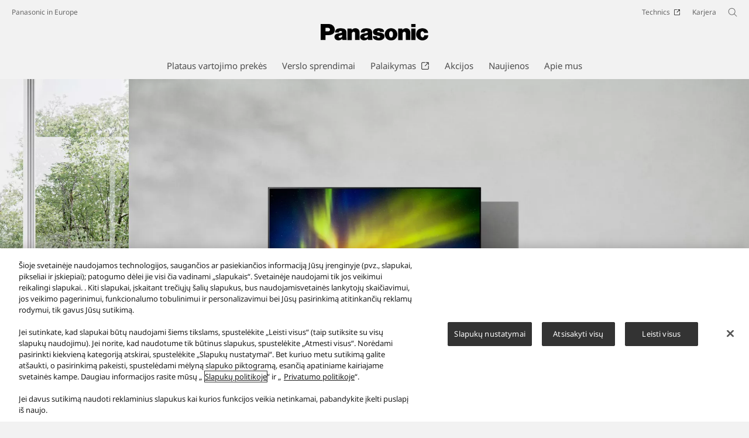

--- FILE ---
content_type: text/html;charset=utf-8
request_url: https://www.panasonic.com/lt/consumer/namu-pramogos/televizoriai/oled-televizoriai/tx-55lz980e.html
body_size: 21922
content:

<!DOCTYPE HTML>
<html lang="lt-LT">
   <head>
    <meta charset="UTF-8"/>
    <title>4K Ultra HD OLED televizoriai OLED TV TX-55LZ980E - Panasonic Lietuva</title>
    <meta name="keywords" content="Detail"/>
    <meta name="template" content="product-template"/>
    <meta name="viewport" content="width=device-width, initial-scale=1"/>
    

    
    
<script defer type="text/javascript" src="/.rum/@adobe/helix-rum-js@%5E2/dist/rum-standalone.js"></script>
<link rel="canonical" href="https://www.panasonic.com/lt/consumer/namu-pramogos/televizoriai/oled-televizoriai/tx-55lz980e.html"/>


    


<meta http-equiv="content-type" content="text/html; charset=UTF-8"/>
<meta name="format-detection" content="telephone=no"/>




    <meta name="thumbnail" content="https://panasonic.com/content/dam/panasonic/lt/lt/pim/dam/TX/TX-55L/TX-55LZ980E/ast-1609281.jpg"/>
    <meta property="og:image" content="https://panasonic.com/content/dam/panasonic/lt/lt/pim/dam/TX/TX-55L/TX-55LZ980E/ast-1609281.jpg"/>

<meta property="title" content="4K Ultra HD OLED televizoriai OLED TV TX-55LZ980E - Panasonic Lietuva"/>
<meta property="description" content="Susipažinkite su „Panasonic“ 4K Ultra HD OLED televizoriai. Susipažinkite su „Panasonic“ OLED TV TX-55LZ980E,LZ980 serijos 4K OLED televizorius suteikia turiniui gyvybės. OLED skydelyje mėgaukitės tiksliomis detalėmis, ryškiomis spalvomis ir sodria juoda spalva. „Dolby Atmos®“ erdvinio garso sistema eis išgirsti kiekvieną garsą. Prisijunkite per HDMI 2.1 ir mėgaukitės išskirtine žaidimo patirtimi. funkcijomis"/>
<meta property="og:title" content="4K Ultra HD OLED televizoriai OLED TV TX-55LZ980E - Panasonic Lietuva"/>
<meta property="og:description" content="Susipažinkite su „Panasonic“ 4K Ultra HD OLED televizoriai. Susipažinkite su „Panasonic“ OLED TV TX-55LZ980E,LZ980 serijos 4K OLED televizorius suteikia turiniui gyvybės. OLED skydelyje mėgaukitės tiksliomis detalėmis, ryškiomis spalvomis ir sodria juoda spalva. „Dolby Atmos®“ erdvinio garso sistema eis išgirsti kiekvieną garsą. Prisijunkite per HDMI 2.1 ir mėgaukitės išskirtine žaidimo patirtimi. funkcijomis"/>
<meta property="og:type" content="article"/>
<meta property="twitter:card" content="summary_large_image"/>
<link rel="preconnect" href="https://fonts.googleapis.com"/>
<link rel="preconnect" href="https://fonts.gstatic.com" crossorigin/>
<script>
//<![CDATA[
var baseFontCss = '/etc.clientlibs/bsc/clientlibs/clientlib-font/resources/notosans_m.css';
document.write('<link type="text/css" rel="stylesheet" href="' + baseFontCss + '">');
//]]>
</script>

<!-- panasonic.com/lt に対する OneTrust Cookie 同意通知の始点 -->
<script type="text/javascript" src="https://cdn-apac.onetrust.com/consent/d681141e-35a3-4821-81ac-7eb2d328a0de/OtAutoBlock.js"></script>
<script src="https://cdn-apac.onetrust.com/scripttemplates/otSDKStub.js" data-document-language="true" type="text/javascript" charset="UTF-8" data-domain-script="d681141e-35a3-4821-81ac-7eb2d328a0de"></script>
<script type="text/javascript">
function OptanonWrapper() { }
</script>
<!-- panasonic.com/lt に対する OneTrust Cookie 同意通知の終点 -->





    
    
    

    

    
    <script src="/etc.clientlibs/clientlibs/granite/jquery.lc-7842899024219bcbdb5e72c946870b79-lc.min.js"></script>
<script src="/etc.clientlibs/clientlibs/granite/utils.lc-e7bf340a353e643d198b25d0c8ccce47-lc.min.js"></script>
<script src="/etc.clientlibs/clientlibs/granite/jquery/granite.lc-543d214c88dfa6f4a3233b630c82d875-lc.min.js"></script>
<script src="/etc.clientlibs/bsc/clientlibs/clientlib-dependencies.lc-d41d8cd98f00b204e9800998ecf8427e-lc.min.js"></script>


    
    <link rel="stylesheet" href="/etc.clientlibs/dmd/clientlibs/clientlib-dependencies.lc-d41d8cd98f00b204e9800998ecf8427e-lc.min.css" type="text/css">
<link rel="stylesheet" href="/etc.clientlibs/dmd/clientlibs/clientlib-base.lc-cfec64dec5e8695bf42ee49da0c51556-lc.min.css" type="text/css">
<link rel="stylesheet" href="/etc.clientlibs/dmd/clientlibs/clientlib-site.lc-c5177a04a5d1a68b543229c8f345aa87-lc.min.css" type="text/css">
<link rel="stylesheet" href="/etc.clientlibs/bsc/clientlibs/clientlib-dependencies.lc-d41d8cd98f00b204e9800998ecf8427e-lc.min.css" type="text/css">
<link rel="stylesheet" href="/etc.clientlibs/bsc/clientlibs/clientlib-site.lc-07f7cba8f0cc24b3a240c06279532666-lc.min.css" type="text/css">


    
    
    <script async src="/etc.clientlibs/core/wcm/components/commons/datalayer/v2/clientlibs/core.wcm.components.commons.datalayer.v2.lc-1e0136bad0acfb78be509234578e44f9-lc.min.js"></script>


    
    <script async src="/etc.clientlibs/core/wcm/components/commons/datalayer/acdl/core.wcm.components.commons.datalayer.acdl.lc-bf921af342fd2c40139671dbf0920a1f-lc.min.js"></script>



    
      <link rel="icon" type="image/x-icon" href="/content/dam/panasonic/common/favicon_black.ico"/>
      <link rel="shortcut icon" type="image/x-icon" href="/content/dam/panasonic/common/favicon_black.ico"/>
      <link rel="shortcut icon" type="image/vnd.microsoft.icon" href="/content/dam/panasonic/common/favicon_black.ico"/>
    
    
    
<script>
  var dataLayer=[{gwc:{
    template: 'Product Template' || undefined,
    siteCountry: 'lt' || undefined,
    siteLanguage: 'lt' || undefined,
    division: 'consumer' || undefined
    }}];
</script>

<script>
    // Select the div element
    const shortModel = 'TX-55LZ980E' || undefined;

    // Update the dataLayer object
    if (typeof dataLayer !== 'undefined' && dataLayer.length > 0 && dataLayer[0].gwc) {
        dataLayer[0].gwc.shortModelNumber = shortModel;
    } else {
        console.error("dataLayer or gwc object is not defined correctly");
    }
</script>

  <!-- Global Google Tag Manager -->
  <script>
    (function(w,d,s,l,i){w[l]=w[l]||[];w[l].push({'gtm.start':new Date().getTime(),event:'gtm.js'});var f=d.getElementsByTagName(s)[0],j=d.createElement(s),dl=l!='dataLayer'?'&l='+l:'';j.async=true;j.src='https://www.googletagmanager.com/gtm.js?id='+i+dl;f.parentNode.insertBefore(j,f);})(window,document,'script','dataLayer','GTM-56H67CFP');
  </script>
  <!-- End Global Google Tag Manager -->



  <!-- Local Google Tag Manager -->
  <script>
    (function(w,d,s,l,i){w[l]=w[l]||[];w[l].push({'gtm.start':new Date().getTime(),event:'gtm.js'});var f=d.getElementsByTagName(s)[0],j=d.createElement(s),dl=l!='dataLayer'?'&l='+l:'';j.async=true;j.src='https://www.googletagmanager.com/gtm.js?id='+i+dl;f.parentNode.insertBefore(j,f);})(window,document,'script','dataLayer','GTM-WFF8ZR');
  </script>
  <!-- End Local Google Tag Manager -->



</head>
   <body class="productpage page basicpage panasonic" id="top" data-country="LT" data-language="lt" data-is-author-page="false" data-cmp-link-accessibility-enabled data-cmp-link-accessibility-text="Atsidaro naujame skirtuke" data-cmp-data-layer-enabled data-cookie-unconsent-message="Norėdami peržiūrėti šį vaizdo įrašą, turite sutikti su reklamos slapukais. Norėdami pakeisti slapukų nustatymus, spustelėkite &lt;a href=&#34;/lt/slapuku-politika.html&#34; target=&#34;_blank&#34;>Slapukų politika&lt;/a>." data-icon-alt-text="{&#34;anchorLinkAlt&#34;:&#34;&#34;,&#34;pdfIconAlt&#34;:&#34;Atidaryti PDF failą&#34;,&#34;featuredAlt&#34;:&#34;Pristatoma&#34;,&#34;arrowRightAlt&#34;:&#34;Atidaryti&#34;,&#34;loadMoreAlt&#34;:&#34;Įkelti daugiau&#34;,&#34;newTabAlt&#34;:&#34;Atidaryti naujame skirtuke&#34;,&#34;modalIconAlt&#34;:&#34;Atidaryti modaliniame lange&#34;,&#34;quickFilterIconAlt&#34;:&#34;Quick Filter&#34;}">
      
  <!-- Global Google Tag Manager -->
  <noscript><iframe src="//www.googletagmanager.com/ns.html?id=GTM-56H67CFP" height="0" width="0" style="display:none;visibility:hidden" loading="lazy"></iframe></noscript>
  <!-- End Global Google Tag Manager -->


  <!-- Local Google Tag Manager -->
  <noscript><iframe src="//www.googletagmanager.com/ns.html?id=GTM-WFF8ZR" height="0" width="0" style="display:none;visibility:hidden" loading="lazy"></iframe></noscript>
  <!-- End Local Google Tag Manager -->





      
    

    

    <script type="text/javascript">
      var _elqQ = _elqQ || [];
      _elqQ.push(['elqSetSiteId', 1783]);
      _elqQ.push(['elqTrackPageViewDisplayOptInBannerByCountry']);

      (function () {
          function async_load() {
              var s = document.createElement('script'); s.type = 'text/javascript'; s.async = true;
              s.src = '//img03.en25.com/i/elqCfg.min.js';
              var x = document.getElementsByTagName('script')[0]; x.parentNode.insertBefore(s, x);
          }
          if (window.addEventListener) window.addEventListener('DOMContentLoaded', async_load, false);
          else if (window.attachEvent) window.attachEvent('onload', async_load);
      })();
      function elqVisitorTrackingOptIn() { _elqQ.push(['elqOptIn']); } function elqVisitorTrackingOptOut() { _elqQ.push(['elqOptOut']); }


    </script>

      <script>
         window.adobeDataLayer = window.adobeDataLayer || [];
         adobeDataLayer.push({
             page: JSON.parse("{\x22top\x22:{\x22@type\x22:\x22dmd\/components\/productpage\x22,\x22repo:modifyDate\x22:\x222025\u002D11\u002D07T06:02:48Z\x22,\x22dc:title\x22:\x22TX\u002D55LZ980E\x22,\x22xdm:template\x22:\x22\/conf\/panasonic\/settings\/wcm\/templates\/product\u002Dtemplate\x22,\x22xdm:language\x22:\x22lt\u002DLT\x22,\x22xdm:tags\x22:[\x22Detail\x22],\x22repo:path\x22:\x22\/content\/panasonic\/lt\/lt\/consumer\/namu\u002Dpramogos\/televizoriai\/oled\u002Dtelevizoriai\/tx\u002D55lz980e.html\x22}}"),
             event:'cmp:show',
             eventInfo: {
                 path: 'page.top'
             }
         });
      </script>
      
      
         




         
<div class="root container responsivegrid">

    
    <div id="container-ecf7ff59e7" class="cmp-container">
        


<div class="aem-Grid aem-Grid--12 aem-Grid--default--12 ">
    
    <header class="experiencefragment aem-GridColumn aem-GridColumn--default--12">
 
     
        <div id="experiencefragment-6999f8ad65" class="cmp-experiencefragment cmp-experiencefragment--header">


    
    <div id="container-0eefb5b9e8" class="cmp-container">
        


<div class="aem-Grid aem-Grid--12 aem-Grid--default--12 ">
    
    <div class="header aem-GridColumn aem-GridColumn--default--12"><div sly-use.template="core/wcm/components/commons/v1/templates.html" class="cmp-header">
  <div class="holdings-header">
    <div class="holdings-header__fixarea__wrapper">
      <div class="holdings-header__fixarea">
        <div class="holdings-header__main">
          <div class="holdings-header__main__in">
            <div class="holdings-header__brand">
              <div class="brandlogo">
                
                  <a href="/lt/home.html">
                    <img src="/content/dam/panasonic/common/plogo-horizontal.svg" width="183" height="80" alt="Panasonic" loading="lazy"/>
                    <img src="/content/dam/panasonic/common/plogo-horizontal.svg" width="105" height="46" class="style-horizontal" alt="Panasonic" loading="lazy"/>
                  </a>
                
              </div>
            </div>
            <div class="holdings-header__company">
              
                
    <a href="/lt/home.html" class="name">
        Panasonic in Europe
    </a>

              
            </div>
            <nav class="holdings-header__nav pulldown" role="navigation" aria-label="Main menu">
              <button class="holdings-header__nav__tglbtn">
                <img src="/etc.clientlibs/bsc/clientlibs/clientlib-site/resources/images/holdings-icn-menu.svg" alt="Menu" class="open" loading="lazy"/>
                <img src="/etc.clientlibs/bsc/clientlibs/clientlib-site/resources/images/holdings-icn-close.svg" alt="Menu" class="close" loading="lazy"/>
              </button>
              <div class="holdings-header__nav__panel">
                <div class="holdings-header__company inpanel">
                  
    <a href="/lt/home.html" class="name">
        Panasonic in Europe
    </a>

                </div>
                <ul class="holdings-header__nav__list">
                  <li class="holdings-header__nav__list__item l2">
                    
                    
    <div class="item-box">
        <a href lang="lt-LT" class="item-link link-products consumer">
            <span>Plataus vartojimo prekės</span>
            
        </a>
        <button class="item-tglbtn">
            <img src="/etc.clientlibs/bsc/clientlibs/clientlib-site/resources/images/icon_add_line.svg" class="open" alt="Sub category" loading="lazy"/>
            <img src="/etc.clientlibs/bsc/clientlibs/clientlib-site/resources/images/icon_close_line.svg" class="close" alt="Sub category" loading="lazy"/>
        </button>
    </div>

                    <div class="childlist">
                      <ul class="holdings-header__nav__list">
                        <li class="holdings-header__nav__list__item l3">
                          
                          
    <div class="item-box">
        <a href lang="lt-LT" class="item-link">
            <span>Televizoriai</span>
            
        </a>
        <button class="item-tglbtn">
            <img src="/etc.clientlibs/bsc/clientlibs/clientlib-site/resources/images/icon_add_line.svg" class="open" alt="Sub category" loading="lazy"/>
            <img src="/etc.clientlibs/bsc/clientlibs/clientlib-site/resources/images/icon_close_line.svg" class="close" alt="Sub category" loading="lazy"/>
        </button>
    </div>

                          <div class="childlist">
                            <ul class="holdings-header__nav__list">
                              <li class="holdings-header__nav__list__item l4">
                                
                                
    <div class="item-box">
        <a href lang="lt-LT" class="item-link">
            <span>4K Ultra HD OLED televizoriai</span>
            
        </a>
        <button class="item-tglbtn">
            <img src="/etc.clientlibs/bsc/clientlibs/clientlib-site/resources/images/icon_add_line.svg" class="open" alt="Sub category" loading="lazy"/>
            <img src="/etc.clientlibs/bsc/clientlibs/clientlib-site/resources/images/icon_close_line.svg" class="close" alt="Sub category" loading="lazy"/>
        </button>
    </div>

                                <div class="childlist">
                                  <ul class="holdings-header__nav__list">
                                    <li class="holdings-header__nav__list__item l5">
                                      
    <div class="item-box">
        <a href="/lt/consumer/namu-pramogos/televizoriai/oled-televizoriai.html" lang="lt-LT" class="item-link" aria-current="page">
            <span>Visi 4K Ultra HD OLED televizoriai</span>
            
        </a>
        
    </div>

                                    </li>
                                  </ul>
                                </div>
                              </li>
                            
                              <li class="holdings-header__nav__list__item l4">
                                
                                
    <div class="item-box">
        <a href lang="lt-LT" class="item-link">
            <span>4K Ultra HD LED ir QLED televizoriai</span>
            
        </a>
        <button class="item-tglbtn">
            <img src="/etc.clientlibs/bsc/clientlibs/clientlib-site/resources/images/icon_add_line.svg" class="open" alt="Sub category" loading="lazy"/>
            <img src="/etc.clientlibs/bsc/clientlibs/clientlib-site/resources/images/icon_close_line.svg" class="close" alt="Sub category" loading="lazy"/>
        </button>
    </div>

                                <div class="childlist">
                                  <ul class="holdings-header__nav__list">
                                    <li class="holdings-header__nav__list__item l5">
                                      
    <div class="item-box">
        <a href="/lt/consumer/namu-pramogos/televizoriai/led-televizoriai.html" lang="lt-LT" class="item-link">
            <span>Visi 4K Ultra HD LED ir QLED televizoriai</span>
            
        </a>
        
    </div>

                                    </li>
                                  </ul>
                                </div>
                              </li>
                            
                              <li class="holdings-header__nav__list__item l4">
                                
                                
    <div class="item-box">
        <a href lang="lt-LT" class="item-link">
            <span>Full HD / HD televizoriai</span>
            
        </a>
        <button class="item-tglbtn">
            <img src="/etc.clientlibs/bsc/clientlibs/clientlib-site/resources/images/icon_add_line.svg" class="open" alt="Sub category" loading="lazy"/>
            <img src="/etc.clientlibs/bsc/clientlibs/clientlib-site/resources/images/icon_close_line.svg" class="close" alt="Sub category" loading="lazy"/>
        </button>
    </div>

                                <div class="childlist">
                                  <ul class="holdings-header__nav__list">
                                    <li class="holdings-header__nav__list__item l5">
                                      
    <div class="item-box">
        <a href="/lt/consumer/namu-pramogos/televizoriai/full-hd-and-hd-televizoriai.html" lang="lt-LT" class="item-link">
            <span>Visi Full HD / HD televizoriai</span>
            
        </a>
        
    </div>

                                    </li>
                                  </ul>
                                </div>
                              </li>
                            </ul>
                          </div>
                        </li>
                      
                        <li class="holdings-header__nav__list__item l3">
                          
                          
    <div class="item-box">
        <a href lang="lt-LT" class="item-link">
            <span>Fotoaparatai ir filmavimo kameros</span>
            
        </a>
        <button class="item-tglbtn">
            <img src="/etc.clientlibs/bsc/clientlibs/clientlib-site/resources/images/icon_add_line.svg" class="open" alt="Sub category" loading="lazy"/>
            <img src="/etc.clientlibs/bsc/clientlibs/clientlib-site/resources/images/icon_close_line.svg" class="close" alt="Sub category" loading="lazy"/>
        </button>
    </div>

                          <div class="childlist">
                            <ul class="holdings-header__nav__list">
                              <li class="holdings-header__nav__list__item l4">
                                
                                
    <div class="item-box">
        <a href lang="lt-LT" class="item-link">
            <span>LUMIX sisteminiai fotoaparatai (DSLM)</span>
            
        </a>
        <button class="item-tglbtn">
            <img src="/etc.clientlibs/bsc/clientlibs/clientlib-site/resources/images/icon_add_line.svg" class="open" alt="Sub category" loading="lazy"/>
            <img src="/etc.clientlibs/bsc/clientlibs/clientlib-site/resources/images/icon_close_line.svg" class="close" alt="Sub category" loading="lazy"/>
        </button>
    </div>

                                <div class="childlist">
                                  <ul class="holdings-header__nav__list">
                                    <li class="holdings-header__nav__list__item l5">
                                      
    <div class="item-box">
        <a href="/lt/consumer/fotoaparatai-ir-filmavimo-kameros/lumix-s-fotoaparatai.html" lang="lt-LT" class="item-link">
            <span>LUMIX S | viso kadro fotoaparatai</span>
            
        </a>
        
    </div>

                                    </li>
                                  
                                    <li class="holdings-header__nav__list__item l5">
                                      
    <div class="item-box">
        <a href="/lt/consumer/fotoaparatai-ir-filmavimo-kameros/lumix-g-fotoaparatai.html" lang="lt-LT" class="item-link">
            <span>LUMIX G | MFT fotoaparatai</span>
            
        </a>
        
    </div>

                                    </li>
                                  
                                    <li class="holdings-header__nav__list__item l5">
                                      
    <div class="item-box">
        <a href="/lt/consumer/fotoaparatai-ir-filmavimo-kameros/lumix-dezutes-formos-kameros.html" lang="lt-LT" class="item-link">
            <span>LUMIX Dėžutės formos kameros</span>
            
        </a>
        
    </div>

                                    </li>
                                  </ul>
                                </div>
                              </li>
                            
                              <li class="holdings-header__nav__list__item l4">
                                
                                
    <div class="item-box">
        <a href lang="lt-LT" class="item-link">
            <span>LUMIX skaitmeniniai fotoaparatai</span>
            
        </a>
        <button class="item-tglbtn">
            <img src="/etc.clientlibs/bsc/clientlibs/clientlib-site/resources/images/icon_add_line.svg" class="open" alt="Sub category" loading="lazy"/>
            <img src="/etc.clientlibs/bsc/clientlibs/clientlib-site/resources/images/icon_close_line.svg" class="close" alt="Sub category" loading="lazy"/>
        </button>
    </div>

                                <div class="childlist">
                                  <ul class="holdings-header__nav__list">
                                    <li class="holdings-header__nav__list__item l5">
                                      
    <div class="item-box">
        <a href="/lt/consumer/fotoaparatai-ir-filmavimo-kameros/lumix-skaitmeniniai-aparatai/kelioniniai-fotoaparatai.html" lang="lt-LT" class="item-link">
            <span>LUMIX TZ | kelioniniai fotoaparatai</span>
            
        </a>
        
    </div>

                                    </li>
                                  
                                    <li class="holdings-header__nav__list__item l5">
                                      
    <div class="item-box">
        <a href="/lt/consumer/fotoaparatai-ir-filmavimo-kameros/lumix-skaitmeniniai-aparatai/bridge-fotoaparatai.html" lang="lt-LT" class="item-link">
            <span>LUMIX FZ | tarpinio modelio fotoaparatai</span>
            
        </a>
        
    </div>

                                    </li>
                                  </ul>
                                </div>
                              </li>
                            
                              <li class="holdings-header__nav__list__item l4">
                                
                                
    <div class="item-box">
        <a href lang="lt-LT" class="item-link">
            <span>LUMIX objektyvai</span>
            
        </a>
        <button class="item-tglbtn">
            <img src="/etc.clientlibs/bsc/clientlibs/clientlib-site/resources/images/icon_add_line.svg" class="open" alt="Sub category" loading="lazy"/>
            <img src="/etc.clientlibs/bsc/clientlibs/clientlib-site/resources/images/icon_close_line.svg" class="close" alt="Sub category" loading="lazy"/>
        </button>
    </div>

                                <div class="childlist">
                                  <ul class="holdings-header__nav__list">
                                    <li class="holdings-header__nav__list__item l5">
                                      
    <div class="item-box">
        <a href="/lt/consumer/fotoaparatai-ir-filmavimo-kameros/lumix-s-objektyvai.html" lang="lt-LT" class="item-link">
            <span>LUMIX S objektyvai | viso kadro</span>
            
        </a>
        
    </div>

                                    </li>
                                  
                                    <li class="holdings-header__nav__list__item l5">
                                      
    <div class="item-box">
        <a href="/lt/consumer/fotoaparatai-ir-filmavimo-kameros/lumix-g-objektyvai.html" lang="lt-LT" class="item-link">
            <span>LUMIX G objektyvai | MFT</span>
            
        </a>
        
    </div>

                                    </li>
                                  </ul>
                                </div>
                              </li>
                            
                              <li class="holdings-header__nav__list__item l4">
                                
                                
    <div class="item-box">
        <a href lang="lt-LT" class="item-link">
            <span>Priedai</span>
            
        </a>
        <button class="item-tglbtn">
            <img src="/etc.clientlibs/bsc/clientlibs/clientlib-site/resources/images/icon_add_line.svg" class="open" alt="Sub category" loading="lazy"/>
            <img src="/etc.clientlibs/bsc/clientlibs/clientlib-site/resources/images/icon_close_line.svg" class="close" alt="Sub category" loading="lazy"/>
        </button>
    </div>

                                <div class="childlist">
                                  <ul class="holdings-header__nav__list">
                                    <li class="holdings-header__nav__list__item l5">
                                      
    <div class="item-box">
        <a href="/lt/consumer/fotoaparatai-ir-filmavimo-kameros/lumix-s-priedai.html" lang="lt-LT" class="item-link">
            <span>LUMIX S fotoaparatų priedai</span>
            
        </a>
        
    </div>

                                    </li>
                                  
                                    <li class="holdings-header__nav__list__item l5">
                                      
    <div class="item-box">
        <a href="/lt/consumer/fotoaparatai-ir-filmavimo-kameros/lumix-g-priedai.html" lang="lt-LT" class="item-link">
            <span>LUMIX G fotoaparatų priedai</span>
            
        </a>
        
    </div>

                                    </li>
                                  
                                    <li class="holdings-header__nav__list__item l5">
                                      
    <div class="item-box">
        <a href="/lt/consumer/fotoaparatai-ir-filmavimo-kameros/vaizdo-kameru-priedai.html" lang="lt-LT" class="item-link">
            <span>Vaizdo kamerų priedai</span>
            
        </a>
        
    </div>

                                    </li>
                                  
                                    <li class="holdings-header__nav__list__item l5">
                                      
    <div class="item-box">
        <a href="/lt/consumer/fotoaparatai-ir-filmavimo-kameros/atminties-korteles.html" lang="lt-LT" class="item-link">
            <span>Atminties kortelės</span>
            
        </a>
        
    </div>

                                    </li>
                                  </ul>
                                </div>
                              </li>
                            
                              <li class="holdings-header__nav__list__item l4">
                                
                                
    <div class="item-box">
        <a href lang="lt-LT" class="item-link">
            <span>Vaizdo kameros</span>
            
        </a>
        <button class="item-tglbtn">
            <img src="/etc.clientlibs/bsc/clientlibs/clientlib-site/resources/images/icon_add_line.svg" class="open" alt="Sub category" loading="lazy"/>
            <img src="/etc.clientlibs/bsc/clientlibs/clientlib-site/resources/images/icon_close_line.svg" class="close" alt="Sub category" loading="lazy"/>
        </button>
    </div>

                                <div class="childlist">
                                  <ul class="holdings-header__nav__list">
                                    <li class="holdings-header__nav__list__item l5">
                                      
    <div class="item-box">
        <a href="/lt/consumer/fotoaparatai-ir-filmavimo-kameros/vaizdo-kameros/4k-ultra-hd.html" lang="lt-LT" class="item-link">
            <span>4K Ultra HD vaizdo kameros</span>
            
        </a>
        
    </div>

                                    </li>
                                  
                                    <li class="holdings-header__nav__list__item l5">
                                      
    <div class="item-box">
        <a href="/lt/consumer/fotoaparatai-ir-filmavimo-kameros/vaizdo-kameros/full-hd.html" lang="lt-LT" class="item-link">
            <span>Full HD vaizdo kameros</span>
            
        </a>
        
    </div>

                                    </li>
                                  </ul>
                                </div>
                              </li>
                            </ul>
                          </div>
                        </li>
                      
                        <li class="holdings-header__nav__list__item l3">
                          
                          
    <div class="item-box">
        <a href lang="lt-LT" class="item-link">
            <span>Garsas</span>
            
        </a>
        <button class="item-tglbtn">
            <img src="/etc.clientlibs/bsc/clientlibs/clientlib-site/resources/images/icon_add_line.svg" class="open" alt="Sub category" loading="lazy"/>
            <img src="/etc.clientlibs/bsc/clientlibs/clientlib-site/resources/images/icon_close_line.svg" class="close" alt="Sub category" loading="lazy"/>
        </button>
    </div>

                          <div class="childlist">
                            <ul class="holdings-header__nav__list">
                              <li class="holdings-header__nav__list__item l4">
                                
                                
    <div class="item-box">
        <a href lang="lt-LT" class="item-link">
            <span>Blu-Ray ir DVD</span>
            
        </a>
        <button class="item-tglbtn">
            <img src="/etc.clientlibs/bsc/clientlibs/clientlib-site/resources/images/icon_add_line.svg" class="open" alt="Sub category" loading="lazy"/>
            <img src="/etc.clientlibs/bsc/clientlibs/clientlib-site/resources/images/icon_close_line.svg" class="close" alt="Sub category" loading="lazy"/>
        </button>
    </div>

                                <div class="childlist">
                                  <ul class="holdings-header__nav__list">
                                    <li class="holdings-header__nav__list__item l5">
                                      
    <div class="item-box">
        <a href="/lt/consumer/garsas/blu-ray-dvd/blu-ray-grotuvai.html" lang="lt-LT" class="item-link">
            <span>Blu-Ray grotuvai</span>
            
        </a>
        
    </div>

                                    </li>
                                  </ul>
                                </div>
                              </li>
                            
                              <li class="holdings-header__nav__list__item l4">
                                
                                
    <div class="item-box">
        <a href lang="lt-LT" class="item-link">
            <span>Hi Fi</span>
            
        </a>
        <button class="item-tglbtn">
            <img src="/etc.clientlibs/bsc/clientlibs/clientlib-site/resources/images/icon_add_line.svg" class="open" alt="Sub category" loading="lazy"/>
            <img src="/etc.clientlibs/bsc/clientlibs/clientlib-site/resources/images/icon_close_line.svg" class="close" alt="Sub category" loading="lazy"/>
        </button>
    </div>

                                <div class="childlist">
                                  <ul class="holdings-header__nav__list">
                                    <li class="holdings-header__nav__list__item l5">
                                      
    <div class="item-box">
        <a href="/lt/consumer/garsas/hi-fi/pmx-ir-pm-serija.html" lang="lt-LT" class="item-link">
            <span>PMX ir PM serija</span>
            
        </a>
        
    </div>

                                    </li>
                                  </ul>
                                </div>
                              </li>
                            
                              <li class="holdings-header__nav__list__item l4">
                                
                                
    <div class="item-box">
        <a href lang="lt-LT" class="item-link">
            <span>Didelio galingumo garso sistemos</span>
            
        </a>
        <button class="item-tglbtn">
            <img src="/etc.clientlibs/bsc/clientlibs/clientlib-site/resources/images/icon_add_line.svg" class="open" alt="Sub category" loading="lazy"/>
            <img src="/etc.clientlibs/bsc/clientlibs/clientlib-site/resources/images/icon_close_line.svg" class="close" alt="Sub category" loading="lazy"/>
        </button>
    </div>

                                <div class="childlist">
                                  <ul class="holdings-header__nav__list">
                                    <li class="holdings-header__nav__list__item l5">
                                      
    <div class="item-box">
        <a href="/lt/consumer/garsas/didelio-galingumo-garso-sistemos/urban-audio-serija.html" lang="lt-LT" class="item-link">
            <span>Urban Audio serija</span>
            
        </a>
        
    </div>

                                    </li>
                                  
                                    <li class="holdings-header__nav__list__item l5">
                                      
    <div class="item-box">
        <a href="/lt/consumer/garsas/didelio-galingumo-garso-sistemos/akx-serija.html" lang="lt-LT" class="item-link">
            <span>AKX serija</span>
            
        </a>
        
    </div>

                                    </li>
                                  
                                    <li class="holdings-header__nav__list__item l5">
                                      
    <div class="item-box">
        <a href="/lt/consumer/garsas/didelio-galingumo-garso-sistemos/max-ir-tmax-serija.html" lang="lt-LT" class="item-link">
            <span>Vakarėliams skirtas garsiakalbis</span>
            
        </a>
        
    </div>

                                    </li>
                                  </ul>
                                </div>
                              </li>
                            
                              <li class="holdings-header__nav__list__item l4">
                                
                                
    <div class="item-box">
        <a href lang="lt-LT" class="item-link">
            <span>Pailgosios garso sistemos</span>
            
        </a>
        <button class="item-tglbtn">
            <img src="/etc.clientlibs/bsc/clientlibs/clientlib-site/resources/images/icon_add_line.svg" class="open" alt="Sub category" loading="lazy"/>
            <img src="/etc.clientlibs/bsc/clientlibs/clientlib-site/resources/images/icon_close_line.svg" class="close" alt="Sub category" loading="lazy"/>
        </button>
    </div>

                                <div class="childlist">
                                  <ul class="holdings-header__nav__list">
                                    <li class="holdings-header__nav__list__item l5">
                                      
    <div class="item-box">
        <a href="/lt/consumer/garsas/pailgosios-garso-sistemos.html" lang="lt-LT" class="item-link">
            <span>Visi Pailgosios garso sistemos</span>
            
        </a>
        
    </div>

                                    </li>
                                  </ul>
                                </div>
                              </li>
                            
                              <li class="holdings-header__nav__list__item l4">
                                
                                
    <div class="item-box">
        <a href lang="lt-LT" class="item-link">
            <span>Radijos ir magnetolos</span>
            
        </a>
        <button class="item-tglbtn">
            <img src="/etc.clientlibs/bsc/clientlibs/clientlib-site/resources/images/icon_add_line.svg" class="open" alt="Sub category" loading="lazy"/>
            <img src="/etc.clientlibs/bsc/clientlibs/clientlib-site/resources/images/icon_close_line.svg" class="close" alt="Sub category" loading="lazy"/>
        </button>
    </div>

                                <div class="childlist">
                                  <ul class="holdings-header__nav__list">
                                    <li class="holdings-header__nav__list__item l5">
                                      
    <div class="item-box">
        <a href="/lt/consumer/garsas/radijas-bei-garso-irasymas.html" lang="lt-LT" class="item-link">
            <span>Visos radijos ir magnetolos</span>
            
        </a>
        
    </div>

                                    </li>
                                  </ul>
                                </div>
                              </li>
                            </ul>
                          </div>
                        </li>
                      
                        <li class="holdings-header__nav__list__item l3">
                          
                          
    <div class="item-box">
        <a href lang="lt-LT" class="item-link">
            <span>Ausinės</span>
            
        </a>
        <button class="item-tglbtn">
            <img src="/etc.clientlibs/bsc/clientlibs/clientlib-site/resources/images/icon_add_line.svg" class="open" alt="Sub category" loading="lazy"/>
            <img src="/etc.clientlibs/bsc/clientlibs/clientlib-site/resources/images/icon_close_line.svg" class="close" alt="Sub category" loading="lazy"/>
        </button>
    </div>

                          <div class="childlist">
                            <ul class="holdings-header__nav__list">
                              <li class="holdings-header__nav__list__item l4">
                                
                                
    <div class="item-box">
        <a href lang="lt-LT" class="item-link">
            <span>Dedamos ant ausų</span>
            
        </a>
        <button class="item-tglbtn">
            <img src="/etc.clientlibs/bsc/clientlibs/clientlib-site/resources/images/icon_add_line.svg" class="open" alt="Sub category" loading="lazy"/>
            <img src="/etc.clientlibs/bsc/clientlibs/clientlib-site/resources/images/icon_close_line.svg" class="close" alt="Sub category" loading="lazy"/>
        </button>
    </div>

                                <div class="childlist">
                                  <ul class="holdings-header__nav__list">
                                    <li class="holdings-header__nav__list__item l5">
                                      
    <div class="item-box">
        <a href="/lt/consumer/ausines/head-band/belaides.html" lang="lt-LT" class="item-link">
            <span>Belaidės</span>
            
        </a>
        
    </div>

                                    </li>
                                  
                                    <li class="holdings-header__nav__list__item l5">
                                      
    <div class="item-box">
        <a href="/lt/consumer/ausines/head-band.html" lang="lt-LT" class="item-link">
            <span>Visos Dedamos ant ausų</span>
            
        </a>
        
    </div>

                                    </li>
                                  </ul>
                                </div>
                              </li>
                            
                              <li class="holdings-header__nav__list__item l4">
                                
                                
    <div class="item-box">
        <a href lang="lt-LT" class="item-link">
            <span>Įstatomos į ausis</span>
            
        </a>
        <button class="item-tglbtn">
            <img src="/etc.clientlibs/bsc/clientlibs/clientlib-site/resources/images/icon_add_line.svg" class="open" alt="Sub category" loading="lazy"/>
            <img src="/etc.clientlibs/bsc/clientlibs/clientlib-site/resources/images/icon_close_line.svg" class="close" alt="Sub category" loading="lazy"/>
        </button>
    </div>

                                <div class="childlist">
                                  <ul class="holdings-header__nav__list">
                                    <li class="holdings-header__nav__list__item l5">
                                      
    <div class="item-box">
        <a href="/lt/consumer/ausines/inner/belaides.html" lang="lt-LT" class="item-link">
            <span>Belaidės</span>
            
        </a>
        
    </div>

                                    </li>
                                  
                                    <li class="holdings-header__nav__list__item l5">
                                      
    <div class="item-box">
        <a href="/lt/consumer/ausines/inner.html" lang="lt-LT" class="item-link">
            <span>Visos Įstatomos į ausis</span>
            
        </a>
        
    </div>

                                    </li>
                                  </ul>
                                </div>
                              </li>
                            </ul>
                          </div>
                        </li>
                      
                        <li class="holdings-header__nav__list__item l3">
                          
                          
    <div class="item-box">
        <a href lang="lt-LT" class="item-link">
            <span>Grožis ir sveikata</span>
            
        </a>
        <button class="item-tglbtn">
            <img src="/etc.clientlibs/bsc/clientlibs/clientlib-site/resources/images/icon_add_line.svg" class="open" alt="Sub category" loading="lazy"/>
            <img src="/etc.clientlibs/bsc/clientlibs/clientlib-site/resources/images/icon_close_line.svg" class="close" alt="Sub category" loading="lazy"/>
        </button>
    </div>

                          <div class="childlist">
                            <ul class="holdings-header__nav__list">
                              <li class="holdings-header__nav__list__item l4">
                                
                                
    <div class="item-box">
        <a href lang="lt-LT" class="item-link">
            <span>Moters grožis</span>
            
        </a>
        <button class="item-tglbtn">
            <img src="/etc.clientlibs/bsc/clientlibs/clientlib-site/resources/images/icon_add_line.svg" class="open" alt="Sub category" loading="lazy"/>
            <img src="/etc.clientlibs/bsc/clientlibs/clientlib-site/resources/images/icon_close_line.svg" class="close" alt="Sub category" loading="lazy"/>
        </button>
    </div>

                                <div class="childlist">
                                  <ul class="holdings-header__nav__list">
                                    <li class="holdings-header__nav__list__item l5">
                                      
    <div class="item-box">
        <a href="/lt/consumer/grozis-ir-sveikata/moters-grozis/epiliatoriai-ir-skustuvai.html" lang="lt-LT" class="item-link">
            <span>Epiliatoriai ir skustuvai</span>
            
        </a>
        
    </div>

                                    </li>
                                  
                                    <li class="holdings-header__nav__list__item l5">
                                      
    <div class="item-box">
        <a href="/lt/consumer/grozis-ir-sveikata/moters-grozis/plauku-prieziura.html" lang="lt-LT" class="item-link">
            <span>Plaukų priežiūra</span>
            
        </a>
        
    </div>

                                    </li>
                                  </ul>
                                </div>
                              </li>
                            
                              <li class="holdings-header__nav__list__item l4">
                                
                                
    <div class="item-box">
        <a href lang="lt-LT" class="item-link">
            <span>Vyrų priežiūra</span>
            
        </a>
        <button class="item-tglbtn">
            <img src="/etc.clientlibs/bsc/clientlibs/clientlib-site/resources/images/icon_add_line.svg" class="open" alt="Sub category" loading="lazy"/>
            <img src="/etc.clientlibs/bsc/clientlibs/clientlib-site/resources/images/icon_close_line.svg" class="close" alt="Sub category" loading="lazy"/>
        </button>
    </div>

                                <div class="childlist">
                                  <ul class="holdings-header__nav__list">
                                    <li class="holdings-header__nav__list__item l5">
                                      
    <div class="item-box">
        <a href="/lt/consumer/grozis-ir-sveikata/vyru-prieziura/barzdaskutes.html" lang="lt-LT" class="item-link">
            <span>Barzdaskutės</span>
            
        </a>
        
    </div>

                                    </li>
                                  
                                    <li class="holdings-header__nav__list__item l5">
                                      
    <div class="item-box">
        <a href="/lt/consumer/grozis-ir-sveikata/vyru-prieziura/barzdos-plauku-kirpikliai.html" lang="lt-LT" class="item-link">
            <span>Barzdos / Plaukų kirpikliai</span>
            
        </a>
        
    </div>

                                    </li>
                                  
                                    <li class="holdings-header__nav__list__item l5">
                                      
    <div class="item-box">
        <a href="/lt/consumer/grozis-ir-sveikata/vyru-prieziura/multishape.html" lang="lt-LT" class="item-link">
            <span>MULTISHAPE</span>
            
        </a>
        
    </div>

                                    </li>
                                  
                                    <li class="holdings-header__nav__list__item l5">
                                      
    <div class="item-box">
        <a href="/lt/consumer/grozis-ir-sveikata/vyru-prieziura/priedai.html" lang="lt-LT" class="item-link">
            <span>Priedai</span>
            
        </a>
        
    </div>

                                    </li>
                                  </ul>
                                </div>
                              </li>
                            
                              <li class="holdings-header__nav__list__item l4">
                                
                                
    <div class="item-box">
        <a href lang="lt-LT" class="item-link">
            <span>Burnos priežiūra</span>
            
        </a>
        <button class="item-tglbtn">
            <img src="/etc.clientlibs/bsc/clientlibs/clientlib-site/resources/images/icon_add_line.svg" class="open" alt="Sub category" loading="lazy"/>
            <img src="/etc.clientlibs/bsc/clientlibs/clientlib-site/resources/images/icon_close_line.svg" class="close" alt="Sub category" loading="lazy"/>
        </button>
    </div>

                                <div class="childlist">
                                  <ul class="holdings-header__nav__list">
                                    <li class="holdings-header__nav__list__item l5">
                                      
    <div class="item-box">
        <a href="/lt/consumer/grozis-ir-sveikata/burnos-prieziura/dantu-sepeteliai.html" lang="lt-LT" class="item-link">
            <span>Dantų šepetėliai</span>
            
        </a>
        
    </div>

                                    </li>
                                  
                                    <li class="holdings-header__nav__list__item l5">
                                      
    <div class="item-box">
        <a href="/lt/consumer/grozis-ir-sveikata/burnos-prieziura/burnos-irigatoriai.html" lang="lt-LT" class="item-link">
            <span>Burnos irigatoriai</span>
            
        </a>
        
    </div>

                                    </li>
                                  
                                    <li class="holdings-header__nav__list__item l5">
                                      
    <div class="item-box">
        <a href="/lt/consumer/grozis-ir-sveikata/burnos-prieziura/priedai.html" lang="lt-LT" class="item-link">
            <span>Priedai</span>
            
        </a>
        
    </div>

                                    </li>
                                  </ul>
                                </div>
                              </li>
                            
                              <li class="holdings-header__nav__list__item l4">
                                
                                
    <div class="item-box">
        <a href lang="lt-LT" class="item-link">
            <span>PRO kirpikliai</span>
            
        </a>
        <button class="item-tglbtn">
            <img src="/etc.clientlibs/bsc/clientlibs/clientlib-site/resources/images/icon_add_line.svg" class="open" alt="Sub category" loading="lazy"/>
            <img src="/etc.clientlibs/bsc/clientlibs/clientlib-site/resources/images/icon_close_line.svg" class="close" alt="Sub category" loading="lazy"/>
        </button>
    </div>

                                <div class="childlist">
                                  <ul class="holdings-header__nav__list">
                                    <li class="holdings-header__nav__list__item l5">
                                      
    <div class="item-box">
        <a href="/lt/consumer/grozis-ir-sveikata/vyru-prieziura/pro-kirpikliai.html" lang="lt-LT" class="item-link">
            <span>Visi PRO kirpikliai</span>
            
        </a>
        
    </div>

                                    </li>
                                  </ul>
                                </div>
                              </li>
                            </ul>
                          </div>
                        </li>
                      
                        <li class="holdings-header__nav__list__item l3">
                          
                          
    <div class="item-box">
        <a href lang="lt-LT" class="item-link">
            <span>Buitinė technika</span>
            
        </a>
        <button class="item-tglbtn">
            <img src="/etc.clientlibs/bsc/clientlibs/clientlib-site/resources/images/icon_add_line.svg" class="open" alt="Sub category" loading="lazy"/>
            <img src="/etc.clientlibs/bsc/clientlibs/clientlib-site/resources/images/icon_close_line.svg" class="close" alt="Sub category" loading="lazy"/>
        </button>
    </div>

                          <div class="childlist">
                            <ul class="holdings-header__nav__list">
                              <li class="holdings-header__nav__list__item l4">
                                
                                
    <div class="item-box">
        <a href lang="lt-LT" class="item-link">
            <span>Mikrobangų krosnelės</span>
            
        </a>
        <button class="item-tglbtn">
            <img src="/etc.clientlibs/bsc/clientlibs/clientlib-site/resources/images/icon_add_line.svg" class="open" alt="Sub category" loading="lazy"/>
            <img src="/etc.clientlibs/bsc/clientlibs/clientlib-site/resources/images/icon_close_line.svg" class="close" alt="Sub category" loading="lazy"/>
        </button>
    </div>

                                <div class="childlist">
                                  <ul class="holdings-header__nav__list">
                                    <li class="holdings-header__nav__list__item l5">
                                      
    <div class="item-box">
        <a href="/lt/consumer/buitine-technika/mikrobangu-krosneles/mikrobangu-krosneles.html" lang="lt-LT" class="item-link">
            <span>Mikrobangų krosnelės</span>
            
        </a>
        
    </div>

                                    </li>
                                  
                                    <li class="holdings-header__nav__list__item l5">
                                      
    <div class="item-box">
        <a href="/lt/consumer/buitine-technika/mikrobangu-krosneles/pro-mikrobangu-krosneles.html" lang="lt-LT" class="item-link">
            <span>PRO Mikrobangų krosnelės</span>
            
        </a>
        
    </div>

                                    </li>
                                  </ul>
                                </div>
                              </li>
                            
                              <li class="holdings-header__nav__list__item l4">
                                
                                
    <div class="item-box">
        <a href lang="lt-LT" class="item-link">
            <span>Smulkūs virtuvės prietaisai</span>
            
        </a>
        <button class="item-tglbtn">
            <img src="/etc.clientlibs/bsc/clientlibs/clientlib-site/resources/images/icon_add_line.svg" class="open" alt="Sub category" loading="lazy"/>
            <img src="/etc.clientlibs/bsc/clientlibs/clientlib-site/resources/images/icon_close_line.svg" class="close" alt="Sub category" loading="lazy"/>
        </button>
    </div>

                                <div class="childlist">
                                  <ul class="holdings-header__nav__list">
                                    <li class="holdings-header__nav__list__item l5">
                                      
    <div class="item-box">
        <a href="/lt/consumer/buitine-technika/smulkus-virtuves-prietaisai/namu-kepyklele.html" lang="lt-LT" class="item-link">
            <span>Namų kepyklėlė</span>
            
        </a>
        
    </div>

                                    </li>
                                  
                                    <li class="holdings-header__nav__list__item l5">
                                      
    <div class="item-box">
        <a href="/lt/consumer/buitine-technika/smulkus-virtuves-prietaisai/sulciaspaudes.html" lang="lt-LT" class="item-link">
            <span>Sulčiaspaudės</span>
            
        </a>
        
    </div>

                                    </li>
                                  
                                    <li class="holdings-header__nav__list__item l5">
                                      
    <div class="item-box">
        <a href="/lt/consumer/buitine-technika/smulkus-virtuves-prietaisai/maisytuvai-ir-sriubu-gaminimo-aparatai.html" lang="lt-LT" class="item-link">
            <span>Oro maišytuvai ir sriubų gaminimo aparatai</span>
            
        </a>
        
    </div>

                                    </li>
                                  
                                    <li class="holdings-header__nav__list__item l5">
                                      
    <div class="item-box">
        <a href="/lt/consumer/buitine-technika/smulkus-virtuves-prietaisai/daugiafunkcines-virykles.html" lang="lt-LT" class="item-link">
            <span>Oro daugiafunkcinės viryklės</span>
            
        </a>
        
    </div>

                                    </li>
                                  
                                    <li class="holdings-header__nav__list__item l5">
                                      
    <div class="item-box">
        <a href="/lt/consumer/buitine-technika/smulkus-virtuves-prietaisai/ryziu-virimo.html" lang="lt-LT" class="item-link">
            <span>Oro Ryžių virimo</span>
            
        </a>
        
    </div>

                                    </li>
                                  </ul>
                                </div>
                              </li>
                            
                              <li class="holdings-header__nav__list__item l4">
                                
                                
    <div class="item-box">
        <a href lang="lt-LT" class="item-link">
            <span>Oro valytuvai</span>
            
        </a>
        <button class="item-tglbtn">
            <img src="/etc.clientlibs/bsc/clientlibs/clientlib-site/resources/images/icon_add_line.svg" class="open" alt="Sub category" loading="lazy"/>
            <img src="/etc.clientlibs/bsc/clientlibs/clientlib-site/resources/images/icon_close_line.svg" class="close" alt="Sub category" loading="lazy"/>
        </button>
    </div>

                                <div class="childlist">
                                  <ul class="holdings-header__nav__list">
                                    <li class="holdings-header__nav__list__item l5">
                                      
    <div class="item-box">
        <a href="/lt/consumer/buitine-technika/oro-valytuvai.html" lang="lt-LT" class="item-link">
            <span>Oro valytuvai</span>
            
        </a>
        
    </div>

                                    </li>
                                  </ul>
                                </div>
                              </li>
                            
                              <li class="holdings-header__nav__list__item l4">
                                
                                
    <div class="item-box">
        <a href lang="lt-LT" class="item-link">
            <span>Oro gruzdintuvė</span>
            
        </a>
        <button class="item-tglbtn">
            <img src="/etc.clientlibs/bsc/clientlibs/clientlib-site/resources/images/icon_add_line.svg" class="open" alt="Sub category" loading="lazy"/>
            <img src="/etc.clientlibs/bsc/clientlibs/clientlib-site/resources/images/icon_close_line.svg" class="close" alt="Sub category" loading="lazy"/>
        </button>
    </div>

                                <div class="childlist">
                                  <ul class="holdings-header__nav__list">
                                    <li class="holdings-header__nav__list__item l5">
                                      
    <div class="item-box">
        <a href="/lt/consumer/buitine-technika/oro-gruzdintuve.html" lang="lt-LT" class="item-link">
            <span>visi-oro-gruzdintuve</span>
            
        </a>
        
    </div>

                                    </li>
                                  </ul>
                                </div>
                              </li>
                            </ul>
                          </div>
                        </li>
                      
                        <li class="holdings-header__nav__list__item l3">
                          
                          
    <div class="item-box">
        <a href lang="lt-LT" class="item-link">
            <span>Telefonai</span>
            
        </a>
        <button class="item-tglbtn">
            <img src="/etc.clientlibs/bsc/clientlibs/clientlib-site/resources/images/icon_add_line.svg" class="open" alt="Sub category" loading="lazy"/>
            <img src="/etc.clientlibs/bsc/clientlibs/clientlib-site/resources/images/icon_close_line.svg" class="close" alt="Sub category" loading="lazy"/>
        </button>
    </div>

                          <div class="childlist">
                            <ul class="holdings-header__nav__list">
                              <li class="holdings-header__nav__list__item l4">
                                
                                
    <div class="item-box">
        <a href lang="lt-LT" class="item-link">
            <span>DECT telefonai</span>
            
        </a>
        <button class="item-tglbtn">
            <img src="/etc.clientlibs/bsc/clientlibs/clientlib-site/resources/images/icon_add_line.svg" class="open" alt="Sub category" loading="lazy"/>
            <img src="/etc.clientlibs/bsc/clientlibs/clientlib-site/resources/images/icon_close_line.svg" class="close" alt="Sub category" loading="lazy"/>
        </button>
    </div>

                                <div class="childlist">
                                  <ul class="holdings-header__nav__list">
                                    <li class="holdings-header__nav__list__item l5">
                                      
    <div class="item-box">
        <a href="/lt/consumer/telefonai/telefonai/dect-telefonai.html" lang="lt-LT" class="item-link">
            <span>Visi DECT telefonai</span>
            
        </a>
        
    </div>

                                    </li>
                                  </ul>
                                </div>
                              </li>
                            
                              <li class="holdings-header__nav__list__item l4">
                                
                                
    <div class="item-box">
        <a href lang="lt-LT" class="item-link">
            <span>Mobilūs telefonai</span>
            
        </a>
        <button class="item-tglbtn">
            <img src="/etc.clientlibs/bsc/clientlibs/clientlib-site/resources/images/icon_add_line.svg" class="open" alt="Sub category" loading="lazy"/>
            <img src="/etc.clientlibs/bsc/clientlibs/clientlib-site/resources/images/icon_close_line.svg" class="close" alt="Sub category" loading="lazy"/>
        </button>
    </div>

                                <div class="childlist">
                                  <ul class="holdings-header__nav__list">
                                    <li class="holdings-header__nav__list__item l5">
                                      
    <div class="item-box">
        <a href="/lt/consumer/telefonai/telefonai/mobilus-telefonai.html" lang="lt-LT" class="item-link">
            <span>Visi Mobilūs telefonai</span>
            
        </a>
        
    </div>

                                    </li>
                                  </ul>
                                </div>
                              </li>
                            
                              <li class="holdings-header__nav__list__item l4">
                                
                                
    <div class="item-box">
        <a href lang="lt-LT" class="item-link">
            <span>Priedai</span>
            
        </a>
        <button class="item-tglbtn">
            <img src="/etc.clientlibs/bsc/clientlibs/clientlib-site/resources/images/icon_add_line.svg" class="open" alt="Sub category" loading="lazy"/>
            <img src="/etc.clientlibs/bsc/clientlibs/clientlib-site/resources/images/icon_close_line.svg" class="close" alt="Sub category" loading="lazy"/>
        </button>
    </div>

                                <div class="childlist">
                                  <ul class="holdings-header__nav__list">
                                    <li class="holdings-header__nav__list__item l5">
                                      
    <div class="item-box">
        <a href="/lt/consumer/telefonai/telefonai/priedai.html" lang="lt-LT" class="item-link">
            <span>Visi Priedai</span>
            
        </a>
        
    </div>

                                    </li>
                                  </ul>
                                </div>
                              </li>
                            </ul>
                          </div>
                        </li>
                      
                        <li class="holdings-header__nav__list__item l3">
                          
                          
    <div class="item-box">
        <a href="https://www.aircon.panasonic.eu/LT_lt/" target="_blank" lang="lt-LT" class="item-link" rel="noopener">
            <span>Šildymas ir vėsinimas</span>
            <span class="icn"><img src="/etc.clientlibs/bsc/clientlibs/clientlib-site/resources/images/holdings-icn-newtab.svg" alt="Atidaryti naujame skirtuke" loading="lazy"/></span>
        </a>
        
    </div>

                          
                        </li>
                      </ul>
                    </div>
                  </li>
                
                  <li class="holdings-header__nav__list__item l2">
                    
                    
    <div class="item-box">
        <a href lang="lt-LT" class="item-link business">
            <span>Verslo sprendimai</span>
            
        </a>
        <button class="item-tglbtn">
            <img src="/etc.clientlibs/bsc/clientlibs/clientlib-site/resources/images/icon_add_line.svg" class="open" alt="Sub category" loading="lazy"/>
            <img src="/etc.clientlibs/bsc/clientlibs/clientlib-site/resources/images/icon_close_line.svg" class="close" alt="Sub category" loading="lazy"/>
        </button>
    </div>

                    <div class="childlist">
                      <ul class="holdings-header__nav__list">
                        <li class="holdings-header__nav__list__item l3">
                          
                          
    <div class="item-box">
        <a href="https://www.aircon.panasonic.eu/LT_lt/professional/" lang="lt-LT" class="item-link">
            <span>Prof. šildymo ir vėsinimo sistemos</span>
            
        </a>
        <button class="item-tglbtn">
            <img src="/etc.clientlibs/bsc/clientlibs/clientlib-site/resources/images/icon_add_line.svg" class="open" alt="Sub category" loading="lazy"/>
            <img src="/etc.clientlibs/bsc/clientlibs/clientlib-site/resources/images/icon_close_line.svg" class="close" alt="Sub category" loading="lazy"/>
        </button>
    </div>

                          <div class="childlist">
                            <ul class="holdings-header__nav__list">
                              <li class="holdings-header__nav__list__item l4">
                                
                                
    <div class="item-box">
        <a href="https://www.aircon.panasonic.eu/LT_lt/professional/" target="_blank" lang="lt-LT" class="item-link" rel="noopener">
            <span>Komercinis šildymas ir vėsinimas</span>
            <span class="icn"><img src="/etc.clientlibs/bsc/clientlibs/clientlib-site/resources/images/holdings-icn-newtab.svg" alt="Atidaryti naujame skirtuke" loading="lazy"/></span>
        </a>
        <button class="item-tglbtn">
            <img src="/etc.clientlibs/bsc/clientlibs/clientlib-site/resources/images/icon_add_line.svg" class="open" alt="Sub category" loading="lazy"/>
            <img src="/etc.clientlibs/bsc/clientlibs/clientlib-site/resources/images/icon_close_line.svg" class="close" alt="Sub category" loading="lazy"/>
        </button>
    </div>

                                <div class="childlist">
                                  <ul class="holdings-header__nav__list">
                                    <li class="holdings-header__nav__list__item l5">
                                      
    <div class="item-box">
        <a href="https://www.aircon.panasonic.eu/LT_lt/ranges/commercial/" target="_blank" lang="lt-LT" class="item-link" rel="noopener">
            <span>Maža ir vidutinė komercinė PACi</span>
            <span class="icn"><img src="/etc.clientlibs/bsc/clientlibs/clientlib-site/resources/images/holdings-icn-newtab.svg" alt="Atidaryti naujame skirtuke" loading="lazy"/></span>
        </a>
        
    </div>

                                    </li>
                                  
                                    <li class="holdings-header__nav__list__item l5">
                                      
    <div class="item-box">
        <a href="https://www.aircon.panasonic.eu/LT_lt/ranges/vrf/" target="_blank" lang="lt-LT" class="item-link" rel="noopener">
            <span>Elektra varoma VRF ECOi</span>
            <span class="icn"><img src="/etc.clientlibs/bsc/clientlibs/clientlib-site/resources/images/holdings-icn-newtab.svg" alt="Atidaryti naujame skirtuke" loading="lazy"/></span>
        </a>
        
    </div>

                                    </li>
                                  
                                    <li class="holdings-header__nav__list__item l5">
                                      
    <div class="item-box">
        <a href="https://www.aircon.panasonic.eu/LT_lt/ranges/vrf/" target="_blank" lang="lt-LT" class="item-link" rel="noopener">
            <span>Dujomis varoma VRF ECOg</span>
            <span class="icn"><img src="/etc.clientlibs/bsc/clientlibs/clientlib-site/resources/images/holdings-icn-newtab.svg" alt="Atidaryti naujame skirtuke" loading="lazy"/></span>
        </a>
        
    </div>

                                    </li>
                                  
                                    <li class="holdings-header__nav__list__item l5">
                                      
    <div class="item-box">
        <a href="https://www.aircon.panasonic.eu/LT_lt/ranges/chiller/" target="_blank" lang="lt-LT" class="item-link" rel="noopener">
            <span>Vėsintuvo ECOi-w </span>
            <span class="icn"><img src="/etc.clientlibs/bsc/clientlibs/clientlib-site/resources/images/holdings-icn-newtab.svg" alt="Atidaryti naujame skirtuke" loading="lazy"/></span>
        </a>
        
    </div>

                                    </li>
                                  </ul>
                                </div>
                              </li>
                            
                              <li class="holdings-header__nav__list__item l4">
                                
                                
    <div class="item-box">
        <a href="https://www.aircon.panasonic.eu/LT_lt/ranges/vrf/ventilation-vrf-systems/" target="_blank" lang="lt-LT" class="item-link" rel="noopener">
            <span>Patalpų oro kokybė ir vėdinimas</span>
            <span class="icn"><img src="/etc.clientlibs/bsc/clientlibs/clientlib-site/resources/images/holdings-icn-newtab.svg" alt="Atidaryti naujame skirtuke" loading="lazy"/></span>
        </a>
        <button class="item-tglbtn">
            <img src="/etc.clientlibs/bsc/clientlibs/clientlib-site/resources/images/icon_add_line.svg" class="open" alt="Sub category" loading="lazy"/>
            <img src="/etc.clientlibs/bsc/clientlibs/clientlib-site/resources/images/icon_close_line.svg" class="close" alt="Sub category" loading="lazy"/>
        </button>
    </div>

                                <div class="childlist">
                                  <ul class="holdings-header__nav__list">
                                    <li class="holdings-header__nav__list__item l5">
                                      
    <div class="item-box">
        <a href="https://www.aircon.panasonic.eu/LT_lt/happening/nanoe-x-quality-air-for-life/" target="_blank" lang="lt-LT" class="item-link" rel="noopener">
            <span>nanoelektroninė X technologija</span>
            <span class="icn"><img src="/etc.clientlibs/bsc/clientlibs/clientlib-site/resources/images/holdings-icn-newtab.svg" alt="Atidaryti naujame skirtuke" loading="lazy"/></span>
        </a>
        
    </div>

                                    </li>
                                  
                                    <li class="holdings-header__nav__list__item l5">
                                      
    <div class="item-box">
        <a href="https://www.aircon.panasonic.eu/LT_lt/ranges/vrf/ventilation-vrf-systems/" target="_blank" lang="lt-LT" class="item-link" rel="noopener">
            <span>Oro cirkuliavimo blokų rinkinys</span>
            <span class="icn"><img src="/etc.clientlibs/bsc/clientlibs/clientlib-site/resources/images/holdings-icn-newtab.svg" alt="Atidaryti naujame skirtuke" loading="lazy"/></span>
        </a>
        
    </div>

                                    </li>
                                  
                                    <li class="holdings-header__nav__list__item l5">
                                      
    <div class="item-box">
        <a href="https://www.aircon.panasonic.eu/LT_lt/ranges/vrf/ventilation-vrf-systems/" target="_blank" lang="lt-LT" class="item-link" rel="noopener">
            <span>Išgaunamos energijos vėdinimo ERV</span>
            <span class="icn"><img src="/etc.clientlibs/bsc/clientlibs/clientlib-site/resources/images/holdings-icn-newtab.svg" alt="Atidaryti naujame skirtuke" loading="lazy"/></span>
        </a>
        
    </div>

                                    </li>
                                  
                                    <li class="holdings-header__nav__list__item l5">
                                      
    <div class="item-box">
        <a href="https://www.aircon.panasonic.eu/LT_lt/ranges/vrf/ventilation-vrf-systems/" target="_blank" lang="lt-LT" class="item-link" rel="noopener">
            <span>Oro užuolaidos</span>
            <span class="icn"><img src="/etc.clientlibs/bsc/clientlibs/clientlib-site/resources/images/holdings-icn-newtab.svg" alt="Atidaryti naujame skirtuke" loading="lazy"/></span>
        </a>
        
    </div>

                                    </li>
                                  </ul>
                                </div>
                              </li>
                            
                              <li class="holdings-header__nav__list__item l4">
                                
                                
    <div class="item-box">
        <a href="https://www.aircon.panasonic.eu/LT_lt/ranges/refrigeration/" target="_blank" lang="lt-LT" class="item-link" rel="noopener">
            <span>Komercinis aušinimas</span>
            <span class="icn"><img src="/etc.clientlibs/bsc/clientlibs/clientlib-site/resources/images/holdings-icn-newtab.svg" alt="Atidaryti naujame skirtuke" loading="lazy"/></span>
        </a>
        <button class="item-tglbtn">
            <img src="/etc.clientlibs/bsc/clientlibs/clientlib-site/resources/images/icon_add_line.svg" class="open" alt="Sub category" loading="lazy"/>
            <img src="/etc.clientlibs/bsc/clientlibs/clientlib-site/resources/images/icon_close_line.svg" class="close" alt="Sub category" loading="lazy"/>
        </button>
    </div>

                                <div class="childlist">
                                  <ul class="holdings-header__nav__list">
                                    <li class="holdings-header__nav__list__item l5">
                                      
    <div class="item-box">
        <a href="https://www.aircon.panasonic.eu/LT_lt/ranges/refrigeration/" target="_blank" lang="lt-LT" class="item-link" rel="noopener">
            <span>CO2 kondensavimo agregatai</span>
            <span class="icn"><img src="/etc.clientlibs/bsc/clientlibs/clientlib-site/resources/images/holdings-icn-newtab.svg" alt="Atidaryti naujame skirtuke" loading="lazy"/></span>
        </a>
        
    </div>

                                    </li>
                                  </ul>
                                </div>
                              </li>
                            
                              <li class="holdings-header__nav__list__item l4">
                                
                                
    <div class="item-box">
        <a href="https://www.aircon.panasonic.eu/LT_lt/control/" target="_blank" lang="lt-LT" class="item-link" rel="noopener">
            <span>Daiktų internetas ir paslaugų teikimas</span>
            <span class="icn"><img src="/etc.clientlibs/bsc/clientlibs/clientlib-site/resources/images/holdings-icn-newtab.svg" alt="Atidaryti naujame skirtuke" loading="lazy"/></span>
        </a>
        <button class="item-tglbtn">
            <img src="/etc.clientlibs/bsc/clientlibs/clientlib-site/resources/images/icon_add_line.svg" class="open" alt="Sub category" loading="lazy"/>
            <img src="/etc.clientlibs/bsc/clientlibs/clientlib-site/resources/images/icon_close_line.svg" class="close" alt="Sub category" loading="lazy"/>
        </button>
    </div>

                                <div class="childlist">
                                  <ul class="holdings-header__nav__list">
                                    <li class="holdings-header__nav__list__item l5">
                                      
    <div class="item-box">
        <a href="https://www.aircon.panasonic.eu/LT_lt/control/" target="_blank" lang="lt-LT" class="item-link" rel="noopener">
            <span>„Cloud“ valdymas</span>
            <span class="icn"><img src="/etc.clientlibs/bsc/clientlibs/clientlib-site/resources/images/holdings-icn-newtab.svg" alt="Atidaryti naujame skirtuke" loading="lazy"/></span>
        </a>
        
    </div>

                                    </li>
                                  
                                    <li class="holdings-header__nav__list__item l5">
                                      
    <div class="item-box">
        <a href="https://www.aircon.panasonic.eu/LT_lt/control/" target="_blank" lang="lt-LT" class="item-link" rel="noopener">
            <span>Valdymas ir BMS</span>
            <span class="icn"><img src="/etc.clientlibs/bsc/clientlibs/clientlib-site/resources/images/holdings-icn-newtab.svg" alt="Atidaryti naujame skirtuke" loading="lazy"/></span>
        </a>
        
    </div>

                                    </li>
                                  
                                    <li class="holdings-header__nav__list__item l5">
                                      
    <div class="item-box">
        <a href="https://www.aircon.panasonic.eu/LT_lt/contact/" target="_blank" lang="lt-LT" class="item-link" rel="noopener">
            <span>Šildymo ir vėsinimo paslaugos</span>
            <span class="icn"><img src="/etc.clientlibs/bsc/clientlibs/clientlib-site/resources/images/holdings-icn-newtab.svg" alt="Atidaryti naujame skirtuke" loading="lazy"/></span>
        </a>
        
    </div>

                                    </li>
                                  </ul>
                                </div>
                              </li>
                            </ul>
                          </div>
                        </li>
                      </ul>
                    </div>
                  </li>
                
                  <li class="holdings-header__nav__list__item l2">
                    
                    
    <div class="item-box">
        <a href="/lt/palaikyma-eu.html" target="_blank" lang="lt-LT" class="item-link palaikyma support" rel="noopener">
            <span>Palaikymas</span>
            <span class="icn"><img src="/etc.clientlibs/bsc/clientlibs/clientlib-site/resources/images/holdings-icn-newtab.svg" alt="Atidaryti naujame skirtuke" loading="lazy"/></span>
        </a>
        
    </div>

                    
                  </li>
                
                  <li class="holdings-header__nav__list__item l2">
                    
                    
    <div class="item-box">
        <a href="/lt/akcijos.html" lang="lt-LT" class="item-link akcijos">
            <span>Akcijos</span>
            
        </a>
        
    </div>

                    
                  </li>
                
                  <li class="holdings-header__nav__list__item l2">
                    
                    
    <div class="item-box">
        <a href="/lt/corporate/naujienos.html" lang="lt-LT" class="item-link naujienos">
            <span> Naujienos</span>
            
        </a>
        
    </div>

                    
                  </li>
                
                  <li class="holdings-header__nav__list__item l2">
                    
                    
    <div class="item-box">
        <a href lang="lt-LT" class="item-link about-us">
            <span>Apie mus</span>
            
        </a>
        <button class="item-tglbtn">
            <img src="/etc.clientlibs/bsc/clientlibs/clientlib-site/resources/images/icon_add_line.svg" class="open" alt="Sub category" loading="lazy"/>
            <img src="/etc.clientlibs/bsc/clientlibs/clientlib-site/resources/images/icon_close_line.svg" class="close" alt="Sub category" loading="lazy"/>
        </button>
    </div>

                    <div class="childlist">
                      <ul class="holdings-header__nav__list">
                        <li class="holdings-header__nav__list__item l3">
                          
                          
    <div class="item-box">
        <a href lang="lt-LT" class="item-link">
            <span>Panasonic Lietuva</span>
            
        </a>
        <button class="item-tglbtn">
            <img src="/etc.clientlibs/bsc/clientlibs/clientlib-site/resources/images/icon_add_line.svg" class="open" alt="Sub category" loading="lazy"/>
            <img src="/etc.clientlibs/bsc/clientlibs/clientlib-site/resources/images/icon_close_line.svg" class="close" alt="Sub category" loading="lazy"/>
        </button>
    </div>

                          <div class="childlist">
                            <ul class="holdings-header__nav__list">
                              <li class="holdings-header__nav__list__item l4">
                                
                                
    <div class="item-box">
        <a href="/lt/corporate/imones-profilis/overview.html" lang="lt-LT" class="item-link">
            <span>Bendrovės apžvalga</span>
            
        </a>
        
    </div>

                                
                              </li>
                            
                              <li class="holdings-header__nav__list__item l4">
                                
                                
    <div class="item-box">
        <a href="/lt/corporate/karjera.html" lang="lt-LT" class="item-link">
            <span>Karjera</span>
            
        </a>
        
    </div>

                                
                              </li>
                            
                              <li class="holdings-header__nav__list__item l4">
                                
                                
    <div class="item-box">
        <a href="/lt/corporate/naujienos.html" lang="lt-LT" class="item-link">
            <span>Naujienos</span>
            
        </a>
        
    </div>

                                
                              </li>
                            
                              <li class="holdings-header__nav__list__item l4">
                                
                                
    <div class="item-box">
        <a href="/lt/corporate/tvarumas.html" lang="lt-LT" class="item-link">
            <span>Tvarumo iniciatyvos</span>
            
        </a>
        
    </div>

                                
                              </li>
                            </ul>
                          </div>
                        </li>
                      
                        <li class="holdings-header__nav__list__item l3">
                          
                          
    <div class="item-box">
        <a href lang="lt-LT" class="item-link">
            <span>,,Panasonic&#34; grupė</span>
            
        </a>
        <button class="item-tglbtn">
            <img src="/etc.clientlibs/bsc/clientlibs/clientlib-site/resources/images/icon_add_line.svg" class="open" alt="Sub category" loading="lazy"/>
            <img src="/etc.clientlibs/bsc/clientlibs/clientlib-site/resources/images/icon_close_line.svg" class="close" alt="Sub category" loading="lazy"/>
        </button>
    </div>

                          <div class="childlist">
                            <ul class="holdings-header__nav__list">
                              <li class="holdings-header__nav__list__item l4">
                                
                                
    <div class="item-box">
        <a href="https://holdings.panasonic/global/corporate/about/philosophy/lt-lt.html" target="_blank" lang="lt-LT" class="item-link" rel="noopener">
            <span>Pagrindinė verslo filosofija [Pasaulinė svetainė]</span>
            <span class="icn"><img src="/etc.clientlibs/bsc/clientlibs/clientlib-site/resources/images/holdings-icn-newtab.svg" alt="Atidaryti naujame skirtuke" loading="lazy"/></span>
        </a>
        
    </div>

                                
                              </li>
                            
                              <li class="holdings-header__nav__list__item l4">
                                
                                
    <div class="item-box">
        <a href="https://holdings.panasonic/global/corporate/brand.html" target="_blank" lang="lt-LT" class="item-link" rel="noopener">
            <span>Prekės ženklas [Pasaulinė svetainė: anglų k.]</span>
            <span class="icn"><img src="/etc.clientlibs/bsc/clientlibs/clientlib-site/resources/images/holdings-icn-newtab.svg" alt="Atidaryti naujame skirtuke" loading="lazy"/></span>
        </a>
        
    </div>

                                
                              </li>
                            
                              <li class="holdings-header__nav__list__item l4">
                                
                                
    <div class="item-box">
        <a href="https://holdings.panasonic/global/corporate/about/sponsorship.html" target="_blank" lang="lt-LT" class="item-link" rel="noopener">
            <span>Pasaulinis rėmimas [Pasaulinė svetainė: anglų k.]</span>
            <span class="icn"><img src="/etc.clientlibs/bsc/clientlibs/clientlib-site/resources/images/holdings-icn-newtab.svg" alt="Atidaryti naujame skirtuke" loading="lazy"/></span>
        </a>
        
    </div>

                                
                              </li>
                            
                              <li class="holdings-header__nav__list__item l4">
                                
                                
    <div class="item-box">
        <a href="https://holdings.panasonic/global/corporate/about/history.html" target="_blank" lang="lt-LT" class="item-link" rel="noopener">
            <span>Įmonės istorija [Pasaulinė svetainė: anglų k.]</span>
            <span class="icn"><img src="/etc.clientlibs/bsc/clientlibs/clientlib-site/resources/images/holdings-icn-newtab.svg" alt="Atidaryti naujame skirtuke" loading="lazy"/></span>
        </a>
        
    </div>

                                
                              </li>
                            </ul>
                          </div>
                        </li>
                      </ul>
                    </div>
                  </li>
                </ul>
                <div class="holdings-header__rel">
                  
    <ul class="holdings-header__rel__list">
        
            <li class="holdings-header__rel__list__item">
                <a href="https://www.technics.com/lt/home.html" target="_blank" lang="lt-LT" class="item-link technics" rel="noopener">
                    <span>Technics</span>
                    <span class="icn"><img src="/etc.clientlibs/bsc/clientlibs/clientlib-site/resources/images/holdings-icn-newtab.svg" alt="Atidaryti naujame skirtuke" loading="lazy"/></span>
                </a>
                
            </li>
        
            <li class="holdings-header__rel__list__item">
                <a href="/lt/corporate/karjera.html" lang="lt-LT" class="item-link karjera">
                    <span>Karjera</span>
                    
                </a>
                
            </li>
        
        
    </ul>

                </div>
              </div>
            </nav>
            <nav class="holdings-header__nav horizontal" role="navigation" aria-label="Main menu">
              
                <ul class="holdings-header__nav__list">
                  
                    <li class="holdings-header__nav__list__item l2 link-headernavpanel-hover">
                      
                      
    <div class="item-box">
        <a href id="link-products" lang="lt-LT" class="item-link link-products consumer">
            <span>Plataus vartojimo prekės</span>
            
        </a>
    </div>
    <div class="headernavpanel__wrapper">
      <div class="headernavpanel">
        <div class="headernavpanel__panel">
          <div class="headernavpanel__panel__in">
            <div class="headernavpanel__panhead">
              <div class="headernavpanel__panhead__container">
                <div class="intitle" tabindex="0"><span>Plataus vartojimo prekės</span></div>
                <div class="browseall"><a href="/lt/consumer/all-products.html">
                    <span class="browseall__text">Peržiūrėti visus produktus</span>
                    <span class="browseall__icn"><img src="/etc.clientlibs/bsc/clientlibs/clientlib-site/resources/images/icon_arrow_right_line.svg" alt="" loading="lazy"/></span>
                  </a>
                </div>
                
              </div>
            </div>
            <div class="headernavpanel__contents">
              <ul class="headernavpanel__list">
                <li class="headernavpanel__item">
                  <a href lang="lt-LT" class="headernavpanel__item-link">
                    <span class="img-element">
                      <img src="/content/dam/common/Global/system-wrapper/100x75_TV-Top-2023.png" loading="lazy"/>
                    </span>
                    <span class="catname">Televizoriai
                      
                    </span>
                  </a>
                  <div class="headernavpanel__child-panel">
                    <div class="headernavpanel__textpanel">
                      <ul class="headernavpanel__textpanel__list">
                        <li class="headernavpanel__textpanel__item">
                          <a lang="lt-LT">
                            <span class="listname listname-parent">4K Ultra HD OLED televizoriai
                              
                            </span>
                          </a>
                          <ul class="headernavpanel__textpanel__child">
                            <li class="headernavpanel__textpanel__child__item">
                              <a href="/lt/consumer/namu-pramogos/televizoriai/oled-televizoriai.html" lang="lt-LT" aria-current="page">
                                <span class="listname listname-child">Visi 4K Ultra HD OLED televizoriai
                                  
                                </span>
                              </a>
                            </li>
                          </ul>
                        </li>
                      
                        <li class="headernavpanel__textpanel__item">
                          <a lang="lt-LT">
                            <span class="listname listname-parent">4K Ultra HD LED ir QLED televizoriai
                              
                            </span>
                          </a>
                          <ul class="headernavpanel__textpanel__child">
                            <li class="headernavpanel__textpanel__child__item">
                              <a href="/lt/consumer/namu-pramogos/televizoriai/led-televizoriai.html" lang="lt-LT">
                                <span class="listname listname-child">Visi 4K Ultra HD LED ir QLED televizoriai
                                  
                                </span>
                              </a>
                            </li>
                          </ul>
                        </li>
                      
                        <li class="headernavpanel__textpanel__item">
                          <a lang="lt-LT">
                            <span class="listname listname-parent">Full HD / HD televizoriai
                              
                            </span>
                          </a>
                          <ul class="headernavpanel__textpanel__child">
                            <li class="headernavpanel__textpanel__child__item">
                              <a href="/lt/consumer/namu-pramogos/televizoriai/full-hd-and-hd-televizoriai.html" lang="lt-LT">
                                <span class="listname listname-child">Visi Full HD / HD televizoriai
                                  
                                </span>
                              </a>
                            </li>
                          </ul>
                        </li>
                      </ul>
                    </div>
                  </div>
                </li>
              
                <li class="headernavpanel__item">
                  <a href lang="lt-LT" class="headernavpanel__item-link">
                    <span class="img-element">
                      <img src="/content/dam/panasonic/lt/lt/System-Wrapper/Consumer/Cameras/DMC-GH4_System_wrapper_WOC_20150504.png" loading="lazy"/>
                    </span>
                    <span class="catname">Fotoaparatai ir filmavimo kameros
                      
                    </span>
                  </a>
                  <div class="headernavpanel__child-panel">
                    <div class="headernavpanel__textpanel">
                      <ul class="headernavpanel__textpanel__list">
                        <li class="headernavpanel__textpanel__item">
                          <a lang="lt-LT">
                            <span class="listname listname-parent">LUMIX sisteminiai fotoaparatai (DSLM)
                              
                            </span>
                          </a>
                          <ul class="headernavpanel__textpanel__child">
                            <li class="headernavpanel__textpanel__child__item">
                              <a href="/lt/consumer/fotoaparatai-ir-filmavimo-kameros/lumix-s-fotoaparatai.html" lang="lt-LT">
                                <span class="listname listname-child">LUMIX S | viso kadro fotoaparatai
                                  
                                </span>
                              </a>
                            </li>
                          
                            <li class="headernavpanel__textpanel__child__item">
                              <a href="/lt/consumer/fotoaparatai-ir-filmavimo-kameros/lumix-g-fotoaparatai.html" lang="lt-LT">
                                <span class="listname listname-child">LUMIX G | MFT fotoaparatai
                                  
                                </span>
                              </a>
                            </li>
                          
                            <li class="headernavpanel__textpanel__child__item">
                              <a href="/lt/consumer/fotoaparatai-ir-filmavimo-kameros/lumix-dezutes-formos-kameros.html" lang="lt-LT">
                                <span class="listname listname-child">LUMIX Dėžutės formos kameros
                                  
                                </span>
                              </a>
                            </li>
                          </ul>
                        </li>
                      
                        <li class="headernavpanel__textpanel__item">
                          <a lang="lt-LT">
                            <span class="listname listname-parent">LUMIX skaitmeniniai fotoaparatai
                              
                            </span>
                          </a>
                          <ul class="headernavpanel__textpanel__child">
                            <li class="headernavpanel__textpanel__child__item">
                              <a href="/lt/consumer/fotoaparatai-ir-filmavimo-kameros/lumix-skaitmeniniai-aparatai/kelioniniai-fotoaparatai.html" lang="lt-LT">
                                <span class="listname listname-child">LUMIX TZ | kelioniniai fotoaparatai
                                  
                                </span>
                              </a>
                            </li>
                          
                            <li class="headernavpanel__textpanel__child__item">
                              <a href="/lt/consumer/fotoaparatai-ir-filmavimo-kameros/lumix-skaitmeniniai-aparatai/bridge-fotoaparatai.html" lang="lt-LT">
                                <span class="listname listname-child">LUMIX FZ | tarpinio modelio fotoaparatai
                                  
                                </span>
                              </a>
                            </li>
                          </ul>
                        </li>
                      
                        <li class="headernavpanel__textpanel__item">
                          <a lang="lt-LT">
                            <span class="listname listname-parent">LUMIX objektyvai
                              
                            </span>
                          </a>
                          <ul class="headernavpanel__textpanel__child">
                            <li class="headernavpanel__textpanel__child__item">
                              <a href="/lt/consumer/fotoaparatai-ir-filmavimo-kameros/lumix-s-objektyvai.html" lang="lt-LT">
                                <span class="listname listname-child">LUMIX S objektyvai | viso kadro
                                  
                                </span>
                              </a>
                            </li>
                          
                            <li class="headernavpanel__textpanel__child__item">
                              <a href="/lt/consumer/fotoaparatai-ir-filmavimo-kameros/lumix-g-objektyvai.html" lang="lt-LT">
                                <span class="listname listname-child">LUMIX G objektyvai | MFT
                                  
                                </span>
                              </a>
                            </li>
                          </ul>
                        </li>
                      
                        <li class="headernavpanel__textpanel__item">
                          <a lang="lt-LT">
                            <span class="listname listname-parent">Priedai
                              
                            </span>
                          </a>
                          <ul class="headernavpanel__textpanel__child">
                            <li class="headernavpanel__textpanel__child__item">
                              <a href="/lt/consumer/fotoaparatai-ir-filmavimo-kameros/lumix-s-priedai.html" lang="lt-LT">
                                <span class="listname listname-child">LUMIX S fotoaparatų priedai
                                  
                                </span>
                              </a>
                            </li>
                          
                            <li class="headernavpanel__textpanel__child__item">
                              <a href="/lt/consumer/fotoaparatai-ir-filmavimo-kameros/lumix-g-priedai.html" lang="lt-LT">
                                <span class="listname listname-child">LUMIX G fotoaparatų priedai
                                  
                                </span>
                              </a>
                            </li>
                          
                            <li class="headernavpanel__textpanel__child__item">
                              <a href="/lt/consumer/fotoaparatai-ir-filmavimo-kameros/vaizdo-kameru-priedai.html" lang="lt-LT">
                                <span class="listname listname-child">Vaizdo kamerų priedai
                                  
                                </span>
                              </a>
                            </li>
                          
                            <li class="headernavpanel__textpanel__child__item">
                              <a href="/lt/consumer/fotoaparatai-ir-filmavimo-kameros/atminties-korteles.html" lang="lt-LT">
                                <span class="listname listname-child">Atminties kortelės
                                  
                                </span>
                              </a>
                            </li>
                          </ul>
                        </li>
                      
                        <li class="headernavpanel__textpanel__item">
                          <a lang="lt-LT">
                            <span class="listname listname-parent">Vaizdo kameros
                              
                            </span>
                          </a>
                          <ul class="headernavpanel__textpanel__child">
                            <li class="headernavpanel__textpanel__child__item">
                              <a href="/lt/consumer/fotoaparatai-ir-filmavimo-kameros/vaizdo-kameros/4k-ultra-hd.html" lang="lt-LT">
                                <span class="listname listname-child">4K Ultra HD vaizdo kameros
                                  
                                </span>
                              </a>
                            </li>
                          
                            <li class="headernavpanel__textpanel__child__item">
                              <a href="/lt/consumer/fotoaparatai-ir-filmavimo-kameros/vaizdo-kameros/full-hd.html" lang="lt-LT">
                                <span class="listname listname-child">Full HD vaizdo kameros
                                  
                                </span>
                              </a>
                            </li>
                          </ul>
                        </li>
                      </ul>
                    </div>
                  </div>
                </li>
              
                <li class="headernavpanel__item">
                  <a href lang="lt-LT" class="headernavpanel__item-link">
                    <span class="img-element">
                      <img src="/content/dam/panasonic/lt/lt/System-Wrapper/Consumer/Home-Entertainment/Audio_SC-PMX150.png" loading="lazy"/>
                    </span>
                    <span class="catname">Garsas
                      
                    </span>
                  </a>
                  <div class="headernavpanel__child-panel">
                    <div class="headernavpanel__textpanel">
                      <ul class="headernavpanel__textpanel__list">
                        <li class="headernavpanel__textpanel__item">
                          <a lang="lt-LT">
                            <span class="listname listname-parent">Blu-Ray ir DVD
                              
                            </span>
                          </a>
                          <ul class="headernavpanel__textpanel__child">
                            <li class="headernavpanel__textpanel__child__item">
                              <a href="/lt/consumer/garsas/blu-ray-dvd/blu-ray-grotuvai.html" lang="lt-LT">
                                <span class="listname listname-child">Blu-Ray grotuvai
                                  
                                </span>
                              </a>
                            </li>
                          </ul>
                        </li>
                      
                        <li class="headernavpanel__textpanel__item">
                          <a lang="lt-LT">
                            <span class="listname listname-parent">Hi Fi
                              
                            </span>
                          </a>
                          <ul class="headernavpanel__textpanel__child">
                            <li class="headernavpanel__textpanel__child__item">
                              <a href="/lt/consumer/garsas/hi-fi/pmx-ir-pm-serija.html" lang="lt-LT">
                                <span class="listname listname-child">PMX ir PM serija
                                  
                                </span>
                              </a>
                            </li>
                          </ul>
                        </li>
                      
                        <li class="headernavpanel__textpanel__item">
                          <a lang="lt-LT">
                            <span class="listname listname-parent">Didelio galingumo garso sistemos
                              
                            </span>
                          </a>
                          <ul class="headernavpanel__textpanel__child">
                            <li class="headernavpanel__textpanel__child__item">
                              <a href="/lt/consumer/garsas/didelio-galingumo-garso-sistemos/urban-audio-serija.html" lang="lt-LT">
                                <span class="listname listname-child">Urban Audio serija
                                  
                                </span>
                              </a>
                            </li>
                          
                            <li class="headernavpanel__textpanel__child__item">
                              <a href="/lt/consumer/garsas/didelio-galingumo-garso-sistemos/akx-serija.html" lang="lt-LT">
                                <span class="listname listname-child">AKX serija
                                  
                                </span>
                              </a>
                            </li>
                          
                            <li class="headernavpanel__textpanel__child__item">
                              <a href="/lt/consumer/garsas/didelio-galingumo-garso-sistemos/max-ir-tmax-serija.html" lang="lt-LT">
                                <span class="listname listname-child">Vakarėliams skirtas garsiakalbis
                                  
                                </span>
                              </a>
                            </li>
                          </ul>
                        </li>
                      
                        <li class="headernavpanel__textpanel__item">
                          <a lang="lt-LT">
                            <span class="listname listname-parent">Pailgosios garso sistemos
                              
                            </span>
                          </a>
                          <ul class="headernavpanel__textpanel__child">
                            <li class="headernavpanel__textpanel__child__item">
                              <a href="/lt/consumer/garsas/pailgosios-garso-sistemos.html" lang="lt-LT">
                                <span class="listname listname-child">Visi Pailgosios garso sistemos
                                  
                                </span>
                              </a>
                            </li>
                          </ul>
                        </li>
                      
                        <li class="headernavpanel__textpanel__item">
                          <a lang="lt-LT">
                            <span class="listname listname-parent">Radijos ir magnetolos
                              
                            </span>
                          </a>
                          <ul class="headernavpanel__textpanel__child">
                            <li class="headernavpanel__textpanel__child__item">
                              <a href="/lt/consumer/garsas/radijas-bei-garso-irasymas.html" lang="lt-LT">
                                <span class="listname listname-child">Visos radijos ir magnetolos
                                  
                                </span>
                              </a>
                            </li>
                          </ul>
                        </li>
                      </ul>
                    </div>
                  </div>
                </li>
              
                <li class="headernavpanel__item">
                  <a href lang="lt-LT" class="headernavpanel__item-link">
                    <span class="img-element">
                      <img src="/content/dam/common/Global/system-wrapper/ACC_icon.png" loading="lazy"/>
                    </span>
                    <span class="catname">Ausinės
                      
                    </span>
                  </a>
                  <div class="headernavpanel__child-panel">
                    <div class="headernavpanel__textpanel">
                      <ul class="headernavpanel__textpanel__list">
                        <li class="headernavpanel__textpanel__item">
                          <a lang="lt-LT">
                            <span class="listname listname-parent">Dedamos ant ausų
                              
                            </span>
                          </a>
                          <ul class="headernavpanel__textpanel__child">
                            <li class="headernavpanel__textpanel__child__item">
                              <a href="/lt/consumer/ausines/head-band/belaides.html" lang="lt-LT">
                                <span class="listname listname-child">Belaidės
                                  
                                </span>
                              </a>
                            </li>
                          
                            <li class="headernavpanel__textpanel__child__item">
                              <a href="/lt/consumer/ausines/head-band.html" lang="lt-LT">
                                <span class="listname listname-child">Visos Dedamos ant ausų
                                  
                                </span>
                              </a>
                            </li>
                          </ul>
                        </li>
                      
                        <li class="headernavpanel__textpanel__item">
                          <a lang="lt-LT">
                            <span class="listname listname-parent">Įstatomos į ausis
                              
                            </span>
                          </a>
                          <ul class="headernavpanel__textpanel__child">
                            <li class="headernavpanel__textpanel__child__item">
                              <a href="/lt/consumer/ausines/inner/belaides.html" lang="lt-LT">
                                <span class="listname listname-child">Belaidės
                                  
                                </span>
                              </a>
                            </li>
                          
                            <li class="headernavpanel__textpanel__child__item">
                              <a href="/lt/consumer/ausines/inner.html" lang="lt-LT">
                                <span class="listname listname-child">Visos Įstatomos į ausis
                                  
                                </span>
                              </a>
                            </li>
                          </ul>
                        </li>
                      </ul>
                    </div>
                  </div>
                </li>
              
                <li class="headernavpanel__item">
                  <a href lang="lt-LT" class="headernavpanel__item-link">
                    <span class="img-element">
                      <img src="/content/dam/common/Global/system-wrapper/PC_icon.png" loading="lazy"/>
                    </span>
                    <span class="catname">Grožis ir sveikata
                      
                    </span>
                  </a>
                  <div class="headernavpanel__child-panel">
                    <div class="headernavpanel__textpanel">
                      <ul class="headernavpanel__textpanel__list">
                        <li class="headernavpanel__textpanel__item">
                          <a lang="lt-LT">
                            <span class="listname listname-parent">Moters grožis
                              
                            </span>
                          </a>
                          <ul class="headernavpanel__textpanel__child">
                            <li class="headernavpanel__textpanel__child__item">
                              <a href="/lt/consumer/grozis-ir-sveikata/moters-grozis/epiliatoriai-ir-skustuvai.html" lang="lt-LT">
                                <span class="listname listname-child">Epiliatoriai ir skustuvai
                                  
                                </span>
                              </a>
                            </li>
                          
                            <li class="headernavpanel__textpanel__child__item">
                              <a href="/lt/consumer/grozis-ir-sveikata/moters-grozis/plauku-prieziura.html" lang="lt-LT">
                                <span class="listname listname-child">Plaukų priežiūra
                                  
                                </span>
                              </a>
                            </li>
                          </ul>
                        </li>
                      
                        <li class="headernavpanel__textpanel__item">
                          <a lang="lt-LT">
                            <span class="listname listname-parent">Vyrų priežiūra
                              
                            </span>
                          </a>
                          <ul class="headernavpanel__textpanel__child">
                            <li class="headernavpanel__textpanel__child__item">
                              <a href="/lt/consumer/grozis-ir-sveikata/vyru-prieziura/barzdaskutes.html" lang="lt-LT">
                                <span class="listname listname-child">Barzdaskutės
                                  
                                </span>
                              </a>
                            </li>
                          
                            <li class="headernavpanel__textpanel__child__item">
                              <a href="/lt/consumer/grozis-ir-sveikata/vyru-prieziura/barzdos-plauku-kirpikliai.html" lang="lt-LT">
                                <span class="listname listname-child">Barzdos / Plaukų kirpikliai
                                  
                                </span>
                              </a>
                            </li>
                          
                            <li class="headernavpanel__textpanel__child__item">
                              <a href="/lt/consumer/grozis-ir-sveikata/vyru-prieziura/multishape.html" lang="lt-LT">
                                <span class="listname listname-child">MULTISHAPE
                                  
                                </span>
                              </a>
                            </li>
                          
                            <li class="headernavpanel__textpanel__child__item">
                              <a href="/lt/consumer/grozis-ir-sveikata/vyru-prieziura/priedai.html" lang="lt-LT">
                                <span class="listname listname-child">Priedai
                                  
                                </span>
                              </a>
                            </li>
                          </ul>
                        </li>
                      
                        <li class="headernavpanel__textpanel__item">
                          <a lang="lt-LT">
                            <span class="listname listname-parent">Burnos priežiūra
                              
                            </span>
                          </a>
                          <ul class="headernavpanel__textpanel__child">
                            <li class="headernavpanel__textpanel__child__item">
                              <a href="/lt/consumer/grozis-ir-sveikata/burnos-prieziura/dantu-sepeteliai.html" lang="lt-LT">
                                <span class="listname listname-child">Dantų šepetėliai
                                  
                                </span>
                              </a>
                            </li>
                          
                            <li class="headernavpanel__textpanel__child__item">
                              <a href="/lt/consumer/grozis-ir-sveikata/burnos-prieziura/burnos-irigatoriai.html" lang="lt-LT">
                                <span class="listname listname-child">Burnos irigatoriai
                                  
                                </span>
                              </a>
                            </li>
                          
                            <li class="headernavpanel__textpanel__child__item">
                              <a href="/lt/consumer/grozis-ir-sveikata/burnos-prieziura/priedai.html" lang="lt-LT">
                                <span class="listname listname-child">Priedai
                                  
                                </span>
                              </a>
                            </li>
                          </ul>
                        </li>
                      
                        <li class="headernavpanel__textpanel__item">
                          <a lang="lt-LT">
                            <span class="listname listname-parent">PRO kirpikliai
                              
                            </span>
                          </a>
                          <ul class="headernavpanel__textpanel__child">
                            <li class="headernavpanel__textpanel__child__item">
                              <a href="/lt/consumer/grozis-ir-sveikata/vyru-prieziura/pro-kirpikliai.html" lang="lt-LT">
                                <span class="listname listname-child">Visi PRO kirpikliai
                                  
                                </span>
                              </a>
                            </li>
                          </ul>
                        </li>
                      </ul>
                    </div>
                  </div>
                </li>
              
                <li class="headernavpanel__item">
                  <a href lang="lt-LT" class="headernavpanel__item-link">
                    <span class="img-element">
                      <img src="/content/dam/common/Global/system-wrapper/SKA-System-Wrapper-A-Final-Jan-24.png" loading="lazy"/>
                    </span>
                    <span class="catname">Buitinė technika
                      
                    </span>
                  </a>
                  <div class="headernavpanel__child-panel">
                    <div class="headernavpanel__textpanel">
                      <ul class="headernavpanel__textpanel__list">
                        <li class="headernavpanel__textpanel__item">
                          <a lang="lt-LT">
                            <span class="listname listname-parent">Mikrobangų krosnelės
                              
                            </span>
                          </a>
                          <ul class="headernavpanel__textpanel__child">
                            <li class="headernavpanel__textpanel__child__item">
                              <a href="/lt/consumer/buitine-technika/mikrobangu-krosneles/mikrobangu-krosneles.html" lang="lt-LT">
                                <span class="listname listname-child">Mikrobangų krosnelės
                                  
                                </span>
                              </a>
                            </li>
                          
                            <li class="headernavpanel__textpanel__child__item">
                              <a href="/lt/consumer/buitine-technika/mikrobangu-krosneles/pro-mikrobangu-krosneles.html" lang="lt-LT">
                                <span class="listname listname-child">PRO Mikrobangų krosnelės
                                  
                                </span>
                              </a>
                            </li>
                          </ul>
                        </li>
                      
                        <li class="headernavpanel__textpanel__item">
                          <a lang="lt-LT">
                            <span class="listname listname-parent">Smulkūs virtuvės prietaisai
                              
                            </span>
                          </a>
                          <ul class="headernavpanel__textpanel__child">
                            <li class="headernavpanel__textpanel__child__item">
                              <a href="/lt/consumer/buitine-technika/smulkus-virtuves-prietaisai/namu-kepyklele.html" lang="lt-LT">
                                <span class="listname listname-child">Namų kepyklėlė
                                  
                                </span>
                              </a>
                            </li>
                          
                            <li class="headernavpanel__textpanel__child__item">
                              <a href="/lt/consumer/buitine-technika/smulkus-virtuves-prietaisai/sulciaspaudes.html" lang="lt-LT">
                                <span class="listname listname-child">Sulčiaspaudės
                                  
                                </span>
                              </a>
                            </li>
                          
                            <li class="headernavpanel__textpanel__child__item">
                              <a href="/lt/consumer/buitine-technika/smulkus-virtuves-prietaisai/maisytuvai-ir-sriubu-gaminimo-aparatai.html" lang="lt-LT">
                                <span class="listname listname-child">Oro maišytuvai ir sriubų gaminimo aparatai
                                  
                                </span>
                              </a>
                            </li>
                          
                            <li class="headernavpanel__textpanel__child__item">
                              <a href="/lt/consumer/buitine-technika/smulkus-virtuves-prietaisai/daugiafunkcines-virykles.html" lang="lt-LT">
                                <span class="listname listname-child">Oro daugiafunkcinės viryklės
                                  
                                </span>
                              </a>
                            </li>
                          
                            <li class="headernavpanel__textpanel__child__item">
                              <a href="/lt/consumer/buitine-technika/smulkus-virtuves-prietaisai/ryziu-virimo.html" lang="lt-LT">
                                <span class="listname listname-child">Oro Ryžių virimo
                                  
                                </span>
                              </a>
                            </li>
                          </ul>
                        </li>
                      
                        <li class="headernavpanel__textpanel__item">
                          <a lang="lt-LT">
                            <span class="listname listname-parent">Oro valytuvai
                              
                            </span>
                          </a>
                          <ul class="headernavpanel__textpanel__child">
                            <li class="headernavpanel__textpanel__child__item">
                              <a href="/lt/consumer/buitine-technika/oro-valytuvai.html" lang="lt-LT">
                                <span class="listname listname-child">Oro valytuvai
                                  
                                </span>
                              </a>
                            </li>
                          </ul>
                        </li>
                      
                        <li class="headernavpanel__textpanel__item">
                          <a lang="lt-LT">
                            <span class="listname listname-parent">Oro gruzdintuvė
                              
                            </span>
                          </a>
                          <ul class="headernavpanel__textpanel__child">
                            <li class="headernavpanel__textpanel__child__item">
                              <a href="/lt/consumer/buitine-technika/oro-gruzdintuve.html" lang="lt-LT">
                                <span class="listname listname-child">visi-oro-gruzdintuve
                                  
                                </span>
                              </a>
                            </li>
                          </ul>
                        </li>
                      </ul>
                    </div>
                  </div>
                </li>
              
                <li class="headernavpanel__item">
                  <a href lang="lt-LT" class="headernavpanel__item-link">
                    <span class="img-element">
                      <img src="/content/dam/common/Global/system-wrapper/TELCO_icon.png" loading="lazy"/>
                    </span>
                    <span class="catname">Telefonai
                      
                    </span>
                  </a>
                  <div class="headernavpanel__child-panel">
                    <div class="headernavpanel__textpanel">
                      <ul class="headernavpanel__textpanel__list">
                        <li class="headernavpanel__textpanel__item">
                          <a lang="lt-LT">
                            <span class="listname listname-parent">DECT telefonai
                              
                            </span>
                          </a>
                          <ul class="headernavpanel__textpanel__child">
                            <li class="headernavpanel__textpanel__child__item">
                              <a href="/lt/consumer/telefonai/telefonai/dect-telefonai.html" lang="lt-LT">
                                <span class="listname listname-child">Visi DECT telefonai
                                  
                                </span>
                              </a>
                            </li>
                          </ul>
                        </li>
                      
                        <li class="headernavpanel__textpanel__item">
                          <a lang="lt-LT">
                            <span class="listname listname-parent">Mobilūs telefonai
                              
                            </span>
                          </a>
                          <ul class="headernavpanel__textpanel__child">
                            <li class="headernavpanel__textpanel__child__item">
                              <a href="/lt/consumer/telefonai/telefonai/mobilus-telefonai.html" lang="lt-LT">
                                <span class="listname listname-child">Visi Mobilūs telefonai
                                  
                                </span>
                              </a>
                            </li>
                          </ul>
                        </li>
                      
                        <li class="headernavpanel__textpanel__item">
                          <a lang="lt-LT">
                            <span class="listname listname-parent">Priedai
                              
                            </span>
                          </a>
                          <ul class="headernavpanel__textpanel__child">
                            <li class="headernavpanel__textpanel__child__item">
                              <a href="/lt/consumer/telefonai/telefonai/priedai.html" lang="lt-LT">
                                <span class="listname listname-child">Visi Priedai
                                  
                                </span>
                              </a>
                            </li>
                          </ul>
                        </li>
                      </ul>
                    </div>
                  </div>
                </li>
              
                <li class="headernavpanel__item">
                  <a href="https://www.aircon.panasonic.eu/LT_lt/" target="_blank" lang="lt-LT" class="headernavpanel__item-link" rel="noopener">
                    <span class="img-element">
                      <img src="/content/dam/common/europe/system-wrapper/consumer/air-solutions/OU.png" loading="lazy"/>
                    </span>
                    <span class="catname">Šildymas ir vėsinimas
                      <img src="/etc.clientlibs/bsc/clientlibs/clientlib-site/resources/images/holdings-icn-newtab.svg" alt="Atidaryti naujame skirtuke" class="headernavpanel__link-icn" loading="lazy"/>
                    </span>
                  </a>
                  
                </li>
              </ul>
            </div>
          </div>
        </div>
      </div>
    </div>

                      
                    </li>
                  
                
                  
                    <li class="holdings-header__nav__list__item l2 link-headernavpanel-hover">
                      
                      
    <div class="item-box">
        <a href id="business" lang="lt-LT" class="item-link business">
            <span>Verslo sprendimai</span>
            
        </a>
    </div>
    <div class="headernavpanel__wrapper">
      <div class="headernavpanel">
        <div class="headernavpanel__panel">
          <div class="headernavpanel__panel__in">
            <div class="headernavpanel__panhead">
              <div class="headernavpanel__panhead__container">
                <div class="intitle" tabindex="0"><span>Verslo sprendimai</span></div>
                
                
              </div>
            </div>
            <div class="headernavpanel__contents">
              <ul class="headernavpanel__list">
                <li class="headernavpanel__item">
                  <a href="https://www.aircon.panasonic.eu/LT_lt/professional/" lang="lt-LT" class="headernavpanel__item-link">
                    <span class="img-element">
                      <img src="/content/dam/common/europe/Countrytop/syem-wrapper/04-Professional-Heating-Cooling-Systems.png" loading="lazy"/>
                    </span>
                    <span class="catname">Prof. šildymo ir vėsinimo sistemos
                      
                    </span>
                  </a>
                  <div class="headernavpanel__child-panel">
                    <div class="headernavpanel__textpanel">
                      <ul class="headernavpanel__textpanel__list">
                        <li class="headernavpanel__textpanel__item">
                          <a href="https://www.aircon.panasonic.eu/LT_lt/professional/" target="_blank" lang="lt-LT" rel="noopener">
                            <span class="listname listname-parent">Komercinis šildymas ir vėsinimas
                              <img src="/etc.clientlibs/bsc/clientlibs/clientlib-site/resources/images/holdings-icn-newtab.svg" alt="Atidaryti naujame skirtuke" class="headernavpanel__link-icn" loading="lazy"/>
                            </span>
                          </a>
                          <ul class="headernavpanel__textpanel__child">
                            <li class="headernavpanel__textpanel__child__item">
                              <a href="https://www.aircon.panasonic.eu/LT_lt/ranges/commercial/" target="_blank" lang="lt-LT" rel="noopener">
                                <span class="listname listname-child">Maža ir vidutinė komercinė PACi
                                  <img src="/etc.clientlibs/bsc/clientlibs/clientlib-site/resources/images/holdings-icn-newtab.svg" alt="Atidaryti naujame skirtuke" class="headernavpanel__link-icn" loading="lazy"/>
                                </span>
                              </a>
                            </li>
                          
                            <li class="headernavpanel__textpanel__child__item">
                              <a href="https://www.aircon.panasonic.eu/LT_lt/ranges/vrf/" target="_blank" lang="lt-LT" rel="noopener">
                                <span class="listname listname-child">Elektra varoma VRF ECOi
                                  <img src="/etc.clientlibs/bsc/clientlibs/clientlib-site/resources/images/holdings-icn-newtab.svg" alt="Atidaryti naujame skirtuke" class="headernavpanel__link-icn" loading="lazy"/>
                                </span>
                              </a>
                            </li>
                          
                            <li class="headernavpanel__textpanel__child__item">
                              <a href="https://www.aircon.panasonic.eu/LT_lt/ranges/vrf/" target="_blank" lang="lt-LT" rel="noopener">
                                <span class="listname listname-child">Dujomis varoma VRF ECOg
                                  <img src="/etc.clientlibs/bsc/clientlibs/clientlib-site/resources/images/holdings-icn-newtab.svg" alt="Atidaryti naujame skirtuke" class="headernavpanel__link-icn" loading="lazy"/>
                                </span>
                              </a>
                            </li>
                          
                            <li class="headernavpanel__textpanel__child__item">
                              <a href="https://www.aircon.panasonic.eu/LT_lt/ranges/chiller/" target="_blank" lang="lt-LT" rel="noopener">
                                <span class="listname listname-child">Vėsintuvo ECOi-w 
                                  <img src="/etc.clientlibs/bsc/clientlibs/clientlib-site/resources/images/holdings-icn-newtab.svg" alt="Atidaryti naujame skirtuke" class="headernavpanel__link-icn" loading="lazy"/>
                                </span>
                              </a>
                            </li>
                          </ul>
                        </li>
                      
                        <li class="headernavpanel__textpanel__item">
                          <a href="https://www.aircon.panasonic.eu/LT_lt/ranges/vrf/ventilation-vrf-systems/" target="_blank" lang="lt-LT" rel="noopener">
                            <span class="listname listname-parent">Patalpų oro kokybė ir vėdinimas
                              <img src="/etc.clientlibs/bsc/clientlibs/clientlib-site/resources/images/holdings-icn-newtab.svg" alt="Atidaryti naujame skirtuke" class="headernavpanel__link-icn" loading="lazy"/>
                            </span>
                          </a>
                          <ul class="headernavpanel__textpanel__child">
                            <li class="headernavpanel__textpanel__child__item">
                              <a href="https://www.aircon.panasonic.eu/LT_lt/happening/nanoe-x-quality-air-for-life/" target="_blank" lang="lt-LT" rel="noopener">
                                <span class="listname listname-child">nanoelektroninė X technologija
                                  <img src="/etc.clientlibs/bsc/clientlibs/clientlib-site/resources/images/holdings-icn-newtab.svg" alt="Atidaryti naujame skirtuke" class="headernavpanel__link-icn" loading="lazy"/>
                                </span>
                              </a>
                            </li>
                          
                            <li class="headernavpanel__textpanel__child__item">
                              <a href="https://www.aircon.panasonic.eu/LT_lt/ranges/vrf/ventilation-vrf-systems/" target="_blank" lang="lt-LT" rel="noopener">
                                <span class="listname listname-child">Oro cirkuliavimo blokų rinkinys
                                  <img src="/etc.clientlibs/bsc/clientlibs/clientlib-site/resources/images/holdings-icn-newtab.svg" alt="Atidaryti naujame skirtuke" class="headernavpanel__link-icn" loading="lazy"/>
                                </span>
                              </a>
                            </li>
                          
                            <li class="headernavpanel__textpanel__child__item">
                              <a href="https://www.aircon.panasonic.eu/LT_lt/ranges/vrf/ventilation-vrf-systems/" target="_blank" lang="lt-LT" rel="noopener">
                                <span class="listname listname-child">Išgaunamos energijos vėdinimo ERV
                                  <img src="/etc.clientlibs/bsc/clientlibs/clientlib-site/resources/images/holdings-icn-newtab.svg" alt="Atidaryti naujame skirtuke" class="headernavpanel__link-icn" loading="lazy"/>
                                </span>
                              </a>
                            </li>
                          
                            <li class="headernavpanel__textpanel__child__item">
                              <a href="https://www.aircon.panasonic.eu/LT_lt/ranges/vrf/ventilation-vrf-systems/" target="_blank" lang="lt-LT" rel="noopener">
                                <span class="listname listname-child">Oro užuolaidos
                                  <img src="/etc.clientlibs/bsc/clientlibs/clientlib-site/resources/images/holdings-icn-newtab.svg" alt="Atidaryti naujame skirtuke" class="headernavpanel__link-icn" loading="lazy"/>
                                </span>
                              </a>
                            </li>
                          </ul>
                        </li>
                      
                        <li class="headernavpanel__textpanel__item">
                          <a href="https://www.aircon.panasonic.eu/LT_lt/ranges/refrigeration/" target="_blank" lang="lt-LT" rel="noopener">
                            <span class="listname listname-parent">Komercinis aušinimas
                              <img src="/etc.clientlibs/bsc/clientlibs/clientlib-site/resources/images/holdings-icn-newtab.svg" alt="Atidaryti naujame skirtuke" class="headernavpanel__link-icn" loading="lazy"/>
                            </span>
                          </a>
                          <ul class="headernavpanel__textpanel__child">
                            <li class="headernavpanel__textpanel__child__item">
                              <a href="https://www.aircon.panasonic.eu/LT_lt/ranges/refrigeration/" target="_blank" lang="lt-LT" rel="noopener">
                                <span class="listname listname-child">CO2 kondensavimo agregatai
                                  <img src="/etc.clientlibs/bsc/clientlibs/clientlib-site/resources/images/holdings-icn-newtab.svg" alt="Atidaryti naujame skirtuke" class="headernavpanel__link-icn" loading="lazy"/>
                                </span>
                              </a>
                            </li>
                          </ul>
                        </li>
                      
                        <li class="headernavpanel__textpanel__item">
                          <a href="https://www.aircon.panasonic.eu/LT_lt/control/" target="_blank" lang="lt-LT" rel="noopener">
                            <span class="listname listname-parent">Daiktų internetas ir paslaugų teikimas
                              <img src="/etc.clientlibs/bsc/clientlibs/clientlib-site/resources/images/holdings-icn-newtab.svg" alt="Atidaryti naujame skirtuke" class="headernavpanel__link-icn" loading="lazy"/>
                            </span>
                          </a>
                          <ul class="headernavpanel__textpanel__child">
                            <li class="headernavpanel__textpanel__child__item">
                              <a href="https://www.aircon.panasonic.eu/LT_lt/control/" target="_blank" lang="lt-LT" rel="noopener">
                                <span class="listname listname-child">„Cloud“ valdymas
                                  <img src="/etc.clientlibs/bsc/clientlibs/clientlib-site/resources/images/holdings-icn-newtab.svg" alt="Atidaryti naujame skirtuke" class="headernavpanel__link-icn" loading="lazy"/>
                                </span>
                              </a>
                            </li>
                          
                            <li class="headernavpanel__textpanel__child__item">
                              <a href="https://www.aircon.panasonic.eu/LT_lt/control/" target="_blank" lang="lt-LT" rel="noopener">
                                <span class="listname listname-child">Valdymas ir BMS
                                  <img src="/etc.clientlibs/bsc/clientlibs/clientlib-site/resources/images/holdings-icn-newtab.svg" alt="Atidaryti naujame skirtuke" class="headernavpanel__link-icn" loading="lazy"/>
                                </span>
                              </a>
                            </li>
                          
                            <li class="headernavpanel__textpanel__child__item">
                              <a href="https://www.aircon.panasonic.eu/LT_lt/contact/" target="_blank" lang="lt-LT" rel="noopener">
                                <span class="listname listname-child">Šildymo ir vėsinimo paslaugos
                                  <img src="/etc.clientlibs/bsc/clientlibs/clientlib-site/resources/images/holdings-icn-newtab.svg" alt="Atidaryti naujame skirtuke" class="headernavpanel__link-icn" loading="lazy"/>
                                </span>
                              </a>
                            </li>
                          </ul>
                        </li>
                      </ul>
                    </div>
                  </div>
                </li>
              </ul>
            </div>
          </div>
        </div>
      </div>
    </div>

                      
                    </li>
                  
                
                  
                    <li class="holdings-header__nav__list__item l2">
                      
                      
                      
    <div class="item-box">
        <a href="/lt/palaikyma-eu.html" target="_blank" lang="lt-LT" class="item-link palaikyma support" rel="noopener">
            <span>Palaikymas</span>
            <span class="icn"><img src="/etc.clientlibs/bsc/clientlibs/clientlib-site/resources/images/holdings-icn-newtab.svg" alt="Atidaryti naujame skirtuke" loading="lazy"/></span>
        </a>
        
    </div>

                    </li>
                  
                
                  
                    <li class="holdings-header__nav__list__item l2">
                      
                      
                      
    <div class="item-box">
        <a href="/lt/akcijos.html" id="Akcijos" lang="lt-LT" class="item-link akcijos">
            <span>Akcijos</span>
            
        </a>
        
    </div>

                    </li>
                  
                
                  
                    <li class="holdings-header__nav__list__item l2">
                      
                      
                      
    <div class="item-box">
        <a href="/lt/corporate/naujienos.html" lang="lt-LT" class="item-link naujienos">
            <span> Naujienos</span>
            
        </a>
        
    </div>

                    </li>
                  
                
                  
                    <li class="holdings-header__nav__list__item l2 link-headernavpanel-hover">
                      
    <div class="item-box">
        <a href lang="lt-LT" class="item-link about-us">
            <span>Apie mus</span>
            
        </a>
    </div>
    <div class="headernavpanel__wrapper">
      <div class="headernavpanel__bg">
        <div class="headernavpanel-bg__in"></div>
      </div>
      <div class="headernavpanel">
        <div class="headernavpanel__panel">
          <div class="headernavpanel__panel__in">
            <div class="headernavpanel__panhead">
              <div class="headernavpanel__panhead__container">
                <div class="intitle" tabindex="0"><span>Apie mus</span></div>
                
              </div>
            </div>
            <div class="headernavpanel__contents">
              <div class="headernavpanel__panel__in__bg-light">
                <div class="headernavpanel__textpanel">
                  <ul class="headernavpanel__textpanel__list">
                    <li class="headernavpanel__textpanel__item">
                      <a lang="lt-LT">
                        <span class="listname listname-parent">
                          Panasonic Lietuva
                          
                        </span>
                      </a>
                      <ul class="headernavpanel__textpanel__child">
                        <li class="headernavpanel__textpanel__child__item">
                          <a href="/lt/corporate/imones-profilis/overview.html" lang="lt-LT">
                            <span class="listname listname-child">
                              Bendrovės apžvalga
                              
                            </span>
                          </a>
                        </li>
                      
                        <li class="headernavpanel__textpanel__child__item">
                          <a href="/lt/corporate/karjera.html" lang="lt-LT">
                            <span class="listname listname-child">
                              Karjera
                              
                            </span>
                          </a>
                        </li>
                      
                        <li class="headernavpanel__textpanel__child__item">
                          <a href="/lt/corporate/naujienos.html" lang="lt-LT">
                            <span class="listname listname-child">
                              Naujienos
                              
                            </span>
                          </a>
                        </li>
                      
                        <li class="headernavpanel__textpanel__child__item">
                          <a href="/lt/corporate/tvarumas.html" lang="lt-LT">
                            <span class="listname listname-child">
                              Tvarumo iniciatyvos
                              
                            </span>
                          </a>
                        </li>
                      </ul>
                    </li>
                  
                    <li class="headernavpanel__textpanel__item">
                      <a lang="lt-LT">
                        <span class="listname listname-parent">
                          ,,Panasonic&#34; grupė
                          
                        </span>
                      </a>
                      <ul class="headernavpanel__textpanel__child">
                        <li class="headernavpanel__textpanel__child__item">
                          <a href="https://holdings.panasonic/global/corporate/about/philosophy/lt-lt.html" target="_blank" lang="lt-LT" rel="noopener">
                            <span class="listname listname-child">
                              Pagrindinė verslo filosofija [Pasaulinė svetainė]
                              <img src="/etc.clientlibs/bsc/clientlibs/clientlib-site/resources/images/holdings-icn-newtab.svg" alt="Atidaryti naujame skirtuke" class="headernavpanel__link-icn" loading="lazy"/>
                            </span>
                          </a>
                        </li>
                      
                        <li class="headernavpanel__textpanel__child__item">
                          <a href="https://holdings.panasonic/global/corporate/brand.html" target="_blank" lang="lt-LT" rel="noopener">
                            <span class="listname listname-child">
                              Prekės ženklas [Pasaulinė svetainė: anglų k.]
                              <img src="/etc.clientlibs/bsc/clientlibs/clientlib-site/resources/images/holdings-icn-newtab.svg" alt="Atidaryti naujame skirtuke" class="headernavpanel__link-icn" loading="lazy"/>
                            </span>
                          </a>
                        </li>
                      
                        <li class="headernavpanel__textpanel__child__item">
                          <a href="https://holdings.panasonic/global/corporate/about/sponsorship.html" target="_blank" lang="lt-LT" rel="noopener">
                            <span class="listname listname-child">
                              Pasaulinis rėmimas [Pasaulinė svetainė: anglų k.]
                              <img src="/etc.clientlibs/bsc/clientlibs/clientlib-site/resources/images/holdings-icn-newtab.svg" alt="Atidaryti naujame skirtuke" class="headernavpanel__link-icn" loading="lazy"/>
                            </span>
                          </a>
                        </li>
                      
                        <li class="headernavpanel__textpanel__child__item">
                          <a href="https://holdings.panasonic/global/corporate/about/history.html" target="_blank" lang="lt-LT" rel="noopener">
                            <span class="listname listname-child">
                              Įmonės istorija [Pasaulinė svetainė: anglų k.]
                              <img src="/etc.clientlibs/bsc/clientlibs/clientlib-site/resources/images/holdings-icn-newtab.svg" alt="Atidaryti naujame skirtuke" class="headernavpanel__link-icn" loading="lazy"/>
                            </span>
                          </a>
                        </li>
                      </ul>
                    </li>
                  </ul>
                </div>
              </div>
            </div>
          </div>
        </div>
      </div>
    </div>

                      
                      
                    </li>
                  
                </ul>
              
              
            </nav>
            <nav class="holdings-header__relnav" role="navigation" aria-label="Related menu">
              
    <ul class="holdings-header__rel__list">
        
            <li class="holdings-header__rel__list__item">
                <a href="https://www.technics.com/lt/home.html" target="_blank" lang="lt-LT" class="item-link technics" rel="noopener">
                    <span>Technics</span>
                    <span class="icn"><img src="/etc.clientlibs/bsc/clientlibs/clientlib-site/resources/images/holdings-icn-newtab.svg" alt="Atidaryti naujame skirtuke" loading="lazy"/></span>
                </a>
                
            </li>
        
            <li class="holdings-header__rel__list__item">
                <a href="/lt/corporate/karjera.html" lang="lt-LT" class="item-link karjera">
                    <span>Karjera</span>
                    
                </a>
                
            </li>
        
        
    </ul>

            </nav>
            <div class="holdings-header__search">
              <button class="holdings-header__search__tglbtn">
                <img src="/etc.clientlibs/bsc/clientlibs/clientlib-site/resources/images/holdings-icn-search.svg" alt="Ieškoti" class="open" loading="lazy"/>
                <img src="/etc.clientlibs/bsc/clientlibs/clientlib-site/resources/images/holdings-icn-close-gry.svg" alt="Ieškoti" class="close" loading="lazy"/>
              </button>
              <div class="holdings-header__search__panel">
                <form class="holdings-header__search__form" role="search" action="/lt/paieska.html" method="get">
                  <div class="holdings-header__search__in">
                    <div class="holdings-header__search__txbox">
                      <input type="text" name="q" autocomplete="on" placeholder="Paieška" class="holdings-header__search__inputtx" title="Site Search"/>
                      <input type="hidden" name="searchIn" value=""/>
                      <input type="hidden" name="_charset_" value="utf-8"/>
                    </div>
                    <button class="holdings-header__search__button" type="submit">
                      <img src="/etc.clientlibs/bsc/clientlibs/clientlib-site/resources/images/holdings-icn-search.svg" alt="Ieškoti" loading="lazy"/>
                    </button>
                  </div>
                </form>
              </div>
            </div>
          </div>
        </div>
        
      </div>
    </div>
    
  </div>
</div></div>

    
</div>

    </div>

    
</div>
        
    

    
</header>
<div class="user-bar aem-GridColumn aem-GridColumn--default--12">
    
    
    

</div>
<main class="container responsivegrid main--container aem-GridColumn aem-GridColumn--default--12">

    
    <div id="container-24c049b62d" class="cmp-container">
        


<div class="aem-Grid aem-Grid--12 aem-Grid--default--12 ">
    
    <div class="container responsivegrid cmp-container-width aem-GridColumn aem-GridColumn--default--12">

    
    <div id="container-dc12c531b8" class="cmp-container">
        


<div class="aem-Grid aem-Grid--12 aem-Grid--default--12 ">
    
    <div class="conditional-container container responsivegrid aem-GridColumn aem-GridColumn--default--12">
    


<div>
    
        
    <div id="conditional-container-a9771d7dc6" class="cmp-container">
        


<div class="aem-Grid aem-Grid--12 aem-Grid--default--12 ">
    
    <div class="conditional-container container responsivegrid aem-GridColumn aem-GridColumn--default--12">
    


<section>
    
        
    <div id="conditional-container-22d1d9f141" class="cmp-container">
        


<div class="aem-Grid aem-Grid--12 aem-Grid--default--12 ">
    
    <div class="product-page-section container responsivegrid content-bottom-margin-64pxBy80px aem-GridColumn aem-GridColumn--default--12">
    <div class="product-page-section" data-component="product-page-section" data-section-name="overview">
        
        
            
    <div id="overview" class="cmp-container">
        


<div class="aem-Grid aem-Grid--12 aem-Grid--default--12 ">
    
    <div class="container responsivegrid cmp-container-direction-reverse aem-GridColumn aem-GridColumn--default--12">

    
    <div id="container-bcebbfd3f0" class="cmp-container">
        


<div class="aem-Grid aem-Grid--12 aem-Grid--default--12 ">
    
    <div class="conditional-container container responsivegrid aem-GridColumn aem-GridColumn--default--12">
    


<section>
    
        
    <div id="conditional-container-08115964c1" class="cmp-container">
        


<div class="aem-Grid aem-Grid--12 aem-Grid--default--12 aem-Grid--phone--12 ">
    
    <div class="container responsivegrid content-bottom-margin-16pxBy16px aem-GridColumn--default--none aem-GridColumn--phone--12 aem-GridColumn--phone--newline aem-GridColumn aem-GridColumn--default--8 aem-GridColumn--offset--phone--0 aem-GridColumn--offset--default--0">

    
    <div id="container-7281420e52" class="cmp-container">
        


<div class="aem-Grid aem-Grid--8 aem-Grid--default--8 aem-Grid--phone--12 ">
    
    <div class="producttitle title-bottom-margin-24pxBy24px aem-GridColumn--phone--12 aem-GridColumn aem-GridColumn--default--8">
    <div id="producttitle-3416458258" class="product-title" data-component="product-title" aria-labelledby="product-title">
        <div class="product-title__container">
            <div class="product-title__container--fullProductNameTitle">
                <h1 class="do-not-apply-heading-defaults">TX-55LZ980E 55 col., OLED, 4K HDR išmanusis televizorius</h1>
            </div>
        </div>
    </div>



    
</div>
<div class="product-reviews content-bottom-margin-32pxBy32px aem-GridColumn--phone--12 aem-GridColumn aem-GridColumn--default--8">



    
</div>
<div class="productthumbnaillist aem-GridColumn--phone--12 aem-GridColumn aem-GridColumn--default--8">
  <div id="productthumbnaillist-3414993db4" class="product-thumbnail-list" data-component="product-thumbnail-list" data-stringify-props="{&#34;properties&#34;:{&#34;hmx360Tag&#34;:&#34;&#34;,&#34;hmx&#34;:&#34;&#34;,&#34;imageSet&#34;:[{&#34;contenturl&#34;:&#34;https://panasonic.scene7.com/is/content/&#34;,&#34;serverurl&#34;:&#34;https://panasonic.scene7.com/is/image/&#34;,&#34;asset&#34;:&#34;Panasonic/TX-55LZ980_gallery_global_IS_from_classic_mode&#34;,&#34;config&#34;:&#34;zoom_preset&#34;}],&#34;fullProductName&#34;:&#34;TX-55LZ980E 55 col., OLED, 4K HDR išmanusis televizorius&#34;,&#34;video&#34;:[{&#34;thumbnail&#34;:&#34;/content/dam/panasonic/lt/lt/pim/dam/TX/TX-55L/TX-55LZ980E/ast-1613031.jpg&#34;,&#34;popupOnImageClick&#34;:&#34;&#34;,&#34;brightCoveAccountId&#34;:&#34;6415531350001&#34;,&#34;videoType&#34;:&#34;youtube&#34;,&#34;alt&#34;:&#34;TX-55LZ980E 55 col., OLED, 4K HDR išmanusis televizorius vaizdo įrašas&#34;,&#34;videoID&#34;:&#34;&#34;,&#34;disabledFullscreenButton&#34;:null,&#34;embedInPage&#34;:&#34;&#34;,&#34;disabledPlaybackSpeed&#34;:null,&#34;disabledThumbnailSeeking&#34;:null,&#34;disabledElapsedTime&#34;:null,&#34;videoURL&#34;:&#34;https://www.youtube.com/embed/IpD__tbnUTE?enablejsapi=1&#34;,&#34;disabledPictureInPicture&#34;:null,&#34;disabledQualitySelector&#34;:null,&#34;brightCoveURL&#34;:&#34;https://players.brightcove.net&#34;,&#34;width&#34;:&#34;&#34;,&#34;disabledCaptionMenu&#34;:null,&#34;startTime&#34;:&#34;&#34;,&#34;endTime&#34;:&#34;&#34;,&#34;autoPlay&#34;:&#34;&#34;,&#34;disabledProgressControl&#34;:null,&#34;playerID&#34;:&#34;&#34;,&#34;loopPlayback&#34;:null,&#34;height&#34;:&#34;&#34;}],&#34;spinSet_360View&#34;:{}},&#34;i18nProperties&#34;:{&#34;NoOfPhoto&#34;:&#34;Nuotrauka {0}&#34;,&#34;NoOfVideo&#34;:&#34;{0} vaizdo įrašas&#34;,&#34;view360&#34;:&#34;360° laipsnių vaizdas&#34;,&#34;seeView360&#34;:&#34;žiūrėti 360° laipsnių vaizdą&#34;},&#34;caConfig&#34;:{&#34;brightCoveAccountId&#34;:&#34;6415531350001&#34;,&#34;brightCoveURL&#34;:&#34;https://players.brightcove.net&#34;}}">
    <div class="product-thumbnail-list__s7container" id="s7containerOuter" role="region" aria-label="Image gallery"></div>
    <button class="product-thumbnail-list__slider-nav prev" id="prev" hidden aria-label="Previous" tabindex="0">
      <span class="product-thumbnail-list__slider-nav-prev-container">
        <i class="icon-dropdown-arrow" aria-hidden="true"></i>
      </span>
    </button>
    <button class="product-thumbnail-list__slider-nav next" id="next" hidden aria-label="Next">
      <span class="product-thumbnail-list__slider-nav-right-container">
        <i class="icon-dropdown-arrow" aria-hidden="true"></i>
      </span>
    </button>

    <div class="product-thumbnail-list__carousel-scrollbar">
      <div class="product-thumbnail-list__scrollbar-track">
        <div class="product-thumbnail-list__scrollbar-thumb"></div>
      </div>
    </div>

    <div class="product-thumbnail-list__video">
      <div class="product-thumbnail-list__video-thumbnail" aria-label="Video thumbnail">
        <img alt="Video thumbnail" class="product-thumbnail-list__video-thumbnail-img" src="" loading="lazy"/>
        <span class="product-thumbnail-list__video-icon-play" aria-hidden="true">
          <i class="icon-play-circle-container icon-play-circle"></i>
        </span>
      </div>
    </div>

    <!-- Button for 360 view Component -->
    <div class="product-thumbnail-list__modal-button-container">
        <button role="button" aria-label="360 View" class="product-thumbnail-list__description-button btn-secondary">
            <span class="product-thumbnail-list__icon-wrapper">
                <i class="icon-360view"></i>
            </span>
            <span class="product-thumbnail-list__icon-360view-text">360° laipsnių vaizdas
              <img src="/etc.clientlibs/dmd/clientlibs/clientlib-site/resources/images/modal.svg" alt="Atidaryti modaliniame lange" loading="lazy"/>
            </span>
        </button>
    </div>

    <div class="product-thumbnail-list__youtubePlayerContainer"></div>
    <div class="product-thumbnail-list__brightcovePlayerContainer">
      
    </div>
    <div class="product-thumbnail-list__hmxSpinViewContainer" hidden></div>

    <div class="modal c-product__modal c-product__modalProducts product-thumbnail-list__popup product-thumbnail-list__popup-lightbox-model-zoomview" role="dialog" aria-modal="true" data-modal-id="zoomViewModal">
      <div class="c-product__modalOverlay"></div>
      <div class="c-product__modalWrap">
        <div class="c-product__modalContent">
          <div class="c-product__modalInner">
            <button class="c-product__modalClose js-modal-close" type="button">
              <span class="icon--close"><img src="/etc.clientlibs/dmd/clientlibs/clientlib-site/resources/images/icon_close.svg" alt="close" loading="lazy"/>
              </span>
            </button>
            <div class="popup__content">
              <div id="s7containerInsideModel">
                <button class="product-thumbnail-list__slider-nav-inner prev" id="prev" aria-label="Previous">
                <span class="product-thumbnail-list__slider-nav-inner-prev-container">
                  <i class="icon-dropdown-arrow"></i>
                </span>
                </button>
                <button class="product-thumbnail-list__slider-nav-inner next" id="next" aria-label="Next">
                <span class="product-thumbnail-list__slider-nav-inner-right-container">
                  <i class="icon-dropdown-arrow"></i>
                </span>
                </button>
                <div class="product-thumbnail-list__carousel-scrollbar-inner">
                  <div class="product-thumbnail-list__scrollbar-track-inner">
                    <div class="product-thumbnail-list__scrollbar-thumb-inner" aria-label="Scrollbar thumb"></div>
                  </div>
                </div>
              </div>
            </div>
          </div>
        </div>
      </div>
    </div>

    <div class="modal c-product__modal c-product__modalProducts product-thumbnail-list__popup-lightbox-model-spinviewer" role="dialog" aria-modal="true" data-modal-id="spinViewerModal">
      <div class="c-product__modalOverlay"></div>
      <div class="c-product__modalWrap">
        <div class="c-product__modalContent">
          <div class="c-product__modalInner">
            <button class="c-product__modalClose js-modal-close" type="button">
              <span class="icon--close"><img src="/etc.clientlibs/dmd/clientlibs/clientlib-site/resources/images/icon_close.svg" alt="close" loading="lazy"/>
              </span>
            </button>
            <div class="popup__content">
              <div id="s7spin_div"></div>
            </div>
          </div>
        </div>
      </div>
    </div>
  </div>
  
    <script src="https://s7d1.scene7.com/s7sdk/2.8/js/s7sdk/utils/Utils.js"></script>
    <script type="text/javascript" src="https://panasonictest.scene7.com/s7viewers/html5/js/ZoomViewer.js"></script>
    <script type="text/javascript" src="https://panasonictest.scene7.com/s7viewers/html5/js/SpinViewer.js"></script>
    <script language="javascript" type="text/javascript">
    s7sdk.Util.lib.include("s7sdk.common.Container");
    s7sdk.Util.lib.include("s7sdk.image.ZoomView");
    s7sdk.Util.lib.include("s7sdk.set.MediaSet");
    s7sdk.Util.lib.include("s7sdk.set.Swatches");
    s7sdk.Util.lib.include("s7sdk.video.VideoPlayer");
    </script>
  


    


</div>

    
</div>

    </div>

    
</div>
<div class="container responsivegrid content-bottom-margin-16pxBy16px aem-GridColumn--default--none aem-GridColumn--phone--12 aem-GridColumn--phone--newline aem-GridColumn aem-GridColumn--offset--phone--0 aem-GridColumn--offset--default--0 aem-GridColumn--default--4">

    
    <div id="container-13825ca136" class="cmp-container">
        


<div class="aem-Grid aem-Grid--4 aem-Grid--default--4 aem-Grid--phone--12 ">
    
    <div class="productecinfo content-bottom-margin-16pxBy16px aem-GridColumn--phone--12 aem-GridColumn aem-GridColumn--default--4">
	



    
</div>
<div class="productenvironmentalinfo content-bottom-margin-16pxBy16px aem-GridColumn--phone--12 aem-GridColumn aem-GridColumn--default--4">
    <div class="product-environmental" data-component="product-environmental" data-initialized="true">
        <div class="product-environmental__container">
            
            <span class="text-link__text--size-m text-link__icon--size-m">
                <a href="/content/dam/panasonic/lt/lt/pim/dam/TX/TX-55L/TX-55LZ980E/ast-1733007.pdf.html" target="_blank" class="product-environmental__fiche-text-link text-link text-link--pdf" rel="noopener">
                    <span class="text-link__link-inner">
                        <span class="text-link__text">
                            <span class="product-environmental__fiche-text">Gaminio informacijos lapas<span class="text-link__icon text-link__icon--pdf">
                                    <img src="/etc.clientlibs/dmd/clientlibs/clientlib-site/resources/images/pdf.svg" class="text-link__icon__image" alt="Atidaryti PDF failą" loading="lazy"/>
                                </span>
                            </span>
                        </span>
                    </span>
                </a>
            </span>
            
            <div class="product-environmental__energy-container">
                
                    <button data-open-modal="productenvironmentalinfo-46314b2f95" aria-label="G class out of A to G" class="modal-trigger" data-modal-image="/content/dam/panasonic/lt/lt/pim/dam/TX/TX-55L/TX-55LZ980E/ast-1619610.png" aria-expanded="false">
                    <img src="/content/dam/common/arrows-button/ELEUARROW0107.png" alt="G class out of A to G" class="product-environmental__energy-icon modal-trigger" data-modal-image="/content/dam/panasonic/lt/lt/pim/dam/TX/TX-55L/TX-55LZ980E/ast-1619610.png" aria-label="G class out of A to G" loading="lazy"/>
                    </button>
                
                
                    <a class="product-environmental__fiche-link">
                        <img class="product-environmental__fiche-icon" loading="lazy"/>
                    </a>
                
            </div>
        </div>
        
            <div class="modal c-product__modal c-product__modalProducts" role="dialog" aria-modal="true" data-modal-id="productenvironmentalinfo-46314b2f95">
                <div class="c-product__modalOverlay"></div>
                <div class="c-product__modalWrap">
                    <div class="c-product__modalContent">
                        <div class="c-product__modalInner">
                            <button class="c-product__modalClose js-modal-close" type="button">
                                <span class="icon--close">
                                    <img src="/etc.clientlibs/dmd/clientlibs/clientlib-site/resources/images/icon_close.svg" alt="close" loading="lazy"/>
                                </span>
                            </button>
                            <div class="popup__content">
                                <img class="modal__image" src="/content/dam/panasonic/lt/lt/pim/dam/TX/TX-55L/TX-55LZ980E/ast-1619610.png" alt="G class out of A to G" loading="lazy"/>
                            </div>
                        </div>
                    </div>
                </div>
            </div>
        
    </div>



    

</div>
<div class="productecbuybutton category-browser aem-GridColumn--phone--12 aem-GridColumn aem-GridColumn--default--4">
    
    


    
</div>

    
</div>

    </div>

    
</div>
<div class="wishlistlink wishlist-standard aem-GridColumn aem-GridColumn--default--12">
    <div id="wishlistlink-595e0e9bfb" data-stringify-props="{&#34;productPagePath&#34;:&#34;/lt/consumer/namu-pramogos/televizoriai/oled-televizoriai/tx-55lz980e&#34;,&#34;properties&#34;:{&#34;shortModelNumber&#34;:&#34;TX-55LZ980E&#34;},&#34;i18nProperties&#34;:{&#34;wishlistMaxLimitReached&#34;:&#34;Pageidavimo sąraše jau pasiektas didžiausias galima gaminių skaičius&#34;,&#34;addToWishlist&#34;:&#34;Pridėti prie pageidavimų sąrašo&#34;,&#34;removeFromWishlist&#34;:&#34;Pašalinti iš pageidavimų sąrašo&#34;,&#34;noRoomToAddMoreItem&#34;:&#34;NĖRA VIETOS, KAD BŪTŲ GALIMA PRIDĖTI DAUGIAU GAMINIŲ&#34;,&#34;seeWishlist&#34;:&#34;PERŽIŪRĖKITE SAVO pageidavimų sąrašą&#34;,&#34;close&#34;:&#34;Uždaryti&#34;},&#34;caConfig&#34;:{&#34;wishlistUrl&#34;:&#34;&#34;,&#34;maxWishlistItems&#34;:60,&#34;enableWishlist&#34;:false,&#34;wishlistNotInheritable&#34;:false}}" class="wishlist-link" data-component="wishlist-link">
        
    </div>



    


</div>

    
</div>

    </div>

        
    
</section>


    
</div>
<div class="conditional-container container responsivegrid aem-GridColumn aem-GridColumn--default--12">
    


<section>
    
        
    <div id="conditional-container-f8d573d6bd" class="cmp-container">
        


<div class="aem-Grid aem-Grid--12 aem-Grid--default--12 aem-Grid--phone--12 ">
    
    <div class="container responsivegrid content-bottom-margin-48pxBy24px aem-GridColumn--default--none aem-GridColumn--phone--12 aem-GridColumn--phone--newline aem-GridColumn aem-GridColumn--default--8 aem-GridColumn--offset--phone--0 aem-GridColumn--offset--default--0">

    
    <div id="container-c9b2c29f4e" class="cmp-container">
        


<div class="aem-Grid aem-Grid--8 aem-Grid--default--8 aem-Grid--phone--12 ">
    
    <div class="producttext content-bottom-margin-16pxBy16px aem-GridColumn--phone--12 aem-GridColumn aem-GridColumn--default--8">
    <div class="product-text__wishlist__disabled">
        
        <div class="product-text__label container-wrapper">
            <img/>
            <span>OLED TV TX-55LZ980E</span>
        </div>
        
        
        
    </div>


    
</div>
<div class="producttitle title-bottom-margin-32pxBy32px aem-GridColumn--phone--12 aem-GridColumn aem-GridColumn--default--8">
    <div id="producttitle-a97c31849d" class="product-title" data-component="product-title" aria-labelledby="product-title">
        <div class="product-title__container">
            <div class="product-title__container--keyCopyTitle">
                <h2 class="do-not-apply-heading-defaults">Žiūrėkite puikius OLED vaizdus ir mėgaukitės kinematografiniais pojūčiais</h2>
            </div>
        </div>
    </div>



    
</div>
<div class="producttext content-bottom-margin-16pxBy16px aem-GridColumn--phone--12 aem-GridColumn aem-GridColumn--default--8">
    <div class="product-text__wishlist__disabled">
        
        
        
        
        <div class="product-text__paragraph container-wrapper">
            <p>LZ980 serijos 4K OLED televizorius suteikia turiniui gyvybės. OLED skydelyje mėgaukitės tiksliomis detalėmis, ryškiomis spalvomis ir sodria juoda spalva. „Dolby Atmos®“ erdvinio garso sistema eis išgirsti kiekvieną garsą. Prisijunkite per HDMI 2.1 ir mėgaukitės išskirtine žaidimo patirtimi.</p>
        </div>
    </div>


    
</div>
<div class="producttext product-text__medium aem-GridColumn--phone--12 aem-GridColumn aem-GridColumn--default--8">
    <div class="product-text__wishlist__disabled">
        
        
        
        <div class="product-text__paragraph container-wrapper">
            <p>* Dizainas, funkcijos ir specifikacijos gali būti keičiami be įspėjimo.<br />* Šiame paveikslėlyje pavaizduotas TX-65LZ980.</p>
        </div>
        
    </div>


    
</div>

    
</div>

    </div>

    
</div>
<div class="container responsivegrid content-bottom-margin-48pxBy24px aem-GridColumn--default--none aem-GridColumn--phone--12 aem-GridColumn--phone--newline aem-GridColumn aem-GridColumn--offset--phone--0 aem-GridColumn--offset--default--0 aem-GridColumn--default--4">

    
    <div id="container-9705a8d0f8" class="cmp-container">
        


<div class="aem-Grid aem-Grid--4 aem-Grid--default--4 aem-Grid--phone--12 ">
    
    <div class="productimage product-overview-spec-icons_container aem-GridColumn--phone--12 aem-GridColumn aem-GridColumn--default--4">
	<div id="productimage-333385017f" class="product-image" data-component="product-image">
		
		

		

		<div class="product-overview-spec-icons_container">
			<ul class="icons-list">
				<li>
					<a target="_self">
						<img src="https://panasonic.scene7.com/is/image/Panasonic/ast-1609264-19?fmt=png-alpha&wid=256&hei=192" class="product-spec-icon_img" loading="lazy"/>
					</a>
				</li>
			
				<li>
					<a target="_self">
						<img src="https://panasonic.scene7.com/is/image/Panasonic/ast-1609265-17?fmt=png-alpha&wid=256&hei=192" class="product-spec-icon_img" loading="lazy"/>
					</a>
				</li>
			
				<li>
					<a target="_self">
						<img src="https://panasonic.scene7.com/is/image/Panasonic/ast-1609266-19?fmt=png-alpha&wid=256&hei=192" class="product-spec-icon_img" loading="lazy"/>
					</a>
				</li>
			
				<li>
					<a target="_self">
						<img src="https://panasonic.scene7.com/is/image/Panasonic/ast-1609267-19?fmt=png-alpha&wid=256&hei=192" class="product-spec-icon_img" loading="lazy"/>
					</a>
				</li>
			</ul>
		</div>
	</div>


    
</div>

    
</div>

    </div>

    
</div>
<div class="separator variation-border-thickness-color content-bottom-margin-32pxBy32px aem-GridColumn aem-GridColumn--default--12">
<div id="separator-aa757a04ab" class="cmp-separator">
    <hr class="cmp-separator__horizontal-rule"/>
</div></div>

    
</div>

    </div>

        
    
</section>


    
</div>
<div class="productimage product-overview-spec-icons_container content-bottom-margin-48pxBy24px aem-GridColumn aem-GridColumn--default--12">
	<div id="productimage-1bc0ad7961" class="product-image" data-component="product-image">
		
		

		
			<div class="product-overview_banner " data-attr-main-image-type="overview">
				<picture>
					<source media="(min-width: 1025px)" srcset="https://panasonic.scene7.com/is/image/Panasonic/ast-1609281-9?fmt=jpeg&amp;wid=1920&amp;hei=1024&amp;rect=0,64,1920,896"/>
					<source media="(min-width: 768px) and (max-width: 1024px)" srcset="https://panasonic.scene7.com/is/image/Panasonic/ast-1609281-9?fmt=jpeg&amp;wid=1920&amp;hei=1024&amp;rect=0,64,1920,896"/>
					<source media="(max-width: 767px)" srcset="https://panasonic.scene7.com/is/image/Panasonic/ast-1609281-9?fmt=jpeg&amp;wid=1920&amp;hei=1024&amp;rect=448,0,1024,1024"/>
					<img src="https://panasonic.scene7.com/is/image/Panasonic/ast-1609281-9?fmt=jpeg&wid=1920&hei=1024&rect=0,64,1920,896" loading="lazy"/>
				</picture>
			</div>
		

		
	</div>


    
</div>

    
</div>

    </div>

    
</div>

    
</div>

    </div>

            
        
    </div>


    
</div>

    
</div>

    </div>

        
    
</section>


    
</div>
<div class="productpagesectionmenu aem-GridColumn aem-GridColumn--default--12">
<div class="product-page-section-menu" id="productpagesectionmenu-e0bc85160f" data-component="product-page-section-menu">
    <div class="product-page-section-menu__top">
        <div class="product-page-section-menu__top__container">
            <div class="product-page-section-menu__top__left">
                
                <div class="producttext product-text__medium">
    <div class="product-text__wishlist__disabled">
        <div class="product-text__wishlist container-wrapper">
            OLED TV TX-55LZ980E
        </div>
        
        
        
        
    </div>


    
</div>

            </div>
            <div class="product-page-section-menu__top__right">
                <div class="productecinfo product-ec-info-bar">
	



    
</div>

                <div class="productecbuybutton menu-bar">
    
    


    
</div>

            </div>
        </div>
    </div>
    <div class="tableofcontents" data-component="table-of-contents">
        <div class="cmp-toc__content" id="tableofcontents-4722a5e3c5">
            <ul>
                
                    <li class="active">
                        <a href="#top">Puslapio viršus</a>
                    </li>
                
            </ul>
        </div>
    </div>
</div>


    
</div>
<div class="conditional-container container responsivegrid aem-GridColumn aem-GridColumn--default--12">
    


<section>
    
        
    <div id="conditional-container-c6ab377aac" class="cmp-container">
        


<div class="aem-Grid aem-Grid--12 aem-Grid--default--12 ">
    
    <div class="experiencefragment content-bottom-margin-64pxBy80px aem-GridColumn aem-GridColumn--default--12">
 
     
        
        
    

    
</div>

    
</div>

    </div>

        
    
</section>


    
</div>
<div class="conditional-container container responsivegrid aem-GridColumn aem-GridColumn--default--12">
    


<section>
    
        
    <div id="conditional-container-691ea61c98" class="cmp-container">
        


<div class="aem-Grid aem-Grid--12 aem-Grid--default--12 ">
    
    <div class="productpromotionlist content-bottom-margin-64pxBy80px aem-GridColumn aem-GridColumn--default--12">
    


    
</div>

    
</div>

    </div>

        
    
</section>


    
</div>
<div class="conditional-container container responsivegrid aem-GridColumn aem-GridColumn--default--12">
    


<section>
    
        
    <div id="conditional-container-91302bdc46" class="cmp-container">
        


<div class="aem-Grid aem-Grid--12 aem-Grid--default--12 ">
    
    <div class="productfeaturepanellist content-bottom-margin-64pxBy80px aem-GridColumn aem-GridColumn--default--12">
    <div id="feature" data-component="product-feature-panel-list" data-section-name="feature" data-section-show-page-navigation="true" data-section-title="Funkcijos" data-section-navigation-title="Funkcijos" class="product-feature-panel-list" data-stringify-props="{&#34;fragmentPath&#34;:&#34;/content/dam/panasonic/lt/lt/pim/contentfragment/TX/TX-55L/TX-55LZ980E/product/product&#34;,&#34;isProductPath&#34;:true,&#34;childId&#34;:&#34;feature_p&#34;,&#34;title&#34;:&#34;Funkcijos&#34;,&#34;htmlTagSectionTitle&#34;:&#34;h2&#34;,&#34;featureAPI&#34;:&#34;fetchFeatureSpecs&#34;,&#34;productAPI&#34;:&#34;fetchProductFeatureSpecs&#34;,&#34;brightcoveApi&#34;:&#34;https://players.brightcove.net&#34;,&#34;brightcoveAccountId&#34;:&#34;6415531350001&#34;,&#34;lazyLoad&#34;:true,&#34;openNewWindowLabel&#34;:&#34;Atidaryti naują langą&#34;}">
    </div>


    
</div>

    
</div>

    </div>

        
    
</section>


    
</div>
<div class="conditional-container container responsivegrid aem-GridColumn aem-GridColumn--default--12">
    


<section>
    
        
    <div id="conditional-container-1681abecbf" class="cmp-container">
        


<div class="aem-Grid aem-Grid--12 aem-Grid--default--12 ">
    
    <div class="product-page-section container responsivegrid content-bottom-margin-64pxBy80px aem-GridColumn aem-GridColumn--default--12">
    <div class="product-page-section" data-component="product-page-section" data-section-name="getinspired" data-section-show-page-navigation="true" data-section-title="Gaukite idėjų" data-section-navigation-title="Gaukite idėjų">
        <div class="c-gen001 heading--large title  heading--center title-bottom-margin-32pxBy32px">
            <div class="cmp-title" id="" data-cmp-data-layer="{}">
                <h2 class="cmp-title__text do-not-apply-heading-defaults" data-animation-top-element>
                    Gaukite idėjų
                </h2>
            </div>
        </div>
        
            
    <div id="getinspired" class="cmp-container">
        


<div class="aem-Grid aem-Grid--12 aem-Grid--default--12 ">
    
    <div class="inheritable-experience-fragment experiencefragment aem-GridColumn aem-GridColumn--default--12">


    
</div>
<div class="experiencefragment aem-GridColumn aem-GridColumn--default--12">
 
     
        <div id="experiencefragment-091a3103c0" class="cmp-experiencefragment cmp-experiencefragment--65lz980_getinspired-4-1-1">


    
    <div id="container-998c6f4b99" class="cmp-container">
        


<div class="aem-Grid aem-Grid--12 aem-Grid--default--12 ">
    
    <div class="container responsivegrid cmp-container-gutter-none aem-GridColumn aem-GridColumn--default--12">

    
    <div id="container-9e748f68cb" class="cmp-container">
        


<div class="aem-Grid aem-Grid--12 aem-Grid--default--12 ">
    
    <div class="teaser aem-GridColumn aem-GridColumn--default--12"><div id="teaser-670e336ca3" class="cmp-teaser" data-cmp-data-layer="{&#34;teaser-670e336ca3&#34;:{&#34;@type&#34;:&#34;core/wcm/components/teaser/v2/teaser&#34;,&#34;repo:modifyDate&#34;:&#34;2025-04-28T05:17:30Z&#34;}}">
     
        <div class="cmp-teaser__content">
             
    

             
    

             
    

             
    
    

        </div>
        
    
    <div class="cmp-teaser__image cmp-teaser__image--lightbox" data-is-background="false" data-desktop-image="/content/dam/common/Global/AVC/TV/2022/LZ800/tv-2022-65lz980-getinspired-1-thumbnail-220413.jpg" data-hoverimage-added="false">
        <div class="cmp-image" data-open-modal="image_teaser-670e336ca3">
            
            <a tabindex="0" class="cmp-image__link cmp-teaser__image--lightbox" data-lightbox="/content/dam/common/Global/AVC/TV/2022/LZ980/tv-2022-65lz980-getinspired-1-220413.jpg" data-alt="LZ980 lifestyle image">
                <picture>
                    <!-- Mobile Image -->
                    <source media="(max-width: 767px)"/>

                    <!-- Tablet Image -->
                    <source media="(min-width: 768px) and (max-width: 1199px)" srcset="/content/dam/common/Global/AVC/TV/2022/LZ800/tv-2022-65lz980-getinspired-1-thumbnail-220413.jpg"/>

                    <!-- Default Image (for browsers that do not support <picture>) -->
                    <img class="cmp-image__image" loading="lazy" src="/content/dam/common/Global/AVC/TV/2022/LZ800/tv-2022-65lz980-getinspired-1-thumbnail-220413.jpg" alt="LZ980 lifestyle image"/>
                </picture>
                
            </a>
        </div>
        <div class="modal c-product__modal c-product__modalProducts cmp-teaser__image__modal" role="dialog" aria-modal="true" data-modal-id="image_teaser-670e336ca3">
            <div class="c-product__modalOverlay"></div>
            <div class="c-product__modalWrap">
                <div class="c-product__modalContent">
                    <div class="c-product__modalInner">
                        <button class="c-product__modalClose js-modal-close" type="button">
                                <span class="icon--close">
                                    <img src="/etc.clientlibs/dmd/clientlibs/clientlib-site/resources/images/icon_close.svg" alt="close" loading="lazy"/>
                                </span>
                        </button>
                        <div class="popup__content" role="dialog">
                            <img src="/content/dam/common/Global/AVC/TV/2022/LZ980/tv-2022-65lz980-getinspired-1-220413.jpg" alt="LZ980 lifestyle image" title="" loading="lazy"/>
                        </div>
                    </div>
                </div>
            </div>
        </div>
    </div>
    

        
    
</div>

    
</div>
<div class="teaser aem-GridColumn--default--none aem-GridColumn aem-GridColumn--default--6 aem-GridColumn--offset--default--0"><div id="teaser-0590a3f891" class="cmp-teaser" data-cmp-data-layer="{&#34;teaser-0590a3f891&#34;:{&#34;@type&#34;:&#34;core/wcm/components/teaser/v2/teaser&#34;,&#34;repo:modifyDate&#34;:&#34;2025-04-28T05:17:52Z&#34;}}">
     
        <div class="cmp-teaser__content">
             
    

             
    

             
    

             
    
    

        </div>
        
    
    <div class="cmp-teaser__image cmp-teaser__image--lightbox" data-is-background="false" data-desktop-image="/content/dam/common/Global/AVC/TV/2022/LZ980/tv-2022-65lz980-getinspired-2-360.jpg" data-hoverimage-added="false">
        <div class="cmp-image" data-open-modal="image_teaser-0590a3f891">
            
            <a tabindex="0" class="cmp-image__link cmp-teaser__image--lightbox" data-lightbox="/content/dam/common/Global/AVC/TV/2022/LZ800/tv-2022-65lz980-getinspired-2-220413.jpg" data-alt="LZ980 lifestyle image">
                <picture>
                    <!-- Mobile Image -->
                    <source media="(max-width: 767px)"/>

                    <!-- Tablet Image -->
                    <source media="(min-width: 768px) and (max-width: 1199px)" srcset="/content/dam/common/Global/AVC/TV/2022/LZ980/tv-2022-65lz980-getinspired-2-360.jpg"/>

                    <!-- Default Image (for browsers that do not support <picture>) -->
                    <img class="cmp-image__image" loading="lazy" src="/content/dam/common/Global/AVC/TV/2022/LZ980/tv-2022-65lz980-getinspired-2-360.jpg" alt="LZ980 lifestyle image"/>
                </picture>
                
            </a>
        </div>
        <div class="modal c-product__modal c-product__modalProducts cmp-teaser__image__modal" role="dialog" aria-modal="true" data-modal-id="image_teaser-0590a3f891">
            <div class="c-product__modalOverlay"></div>
            <div class="c-product__modalWrap">
                <div class="c-product__modalContent">
                    <div class="c-product__modalInner">
                        <button class="c-product__modalClose js-modal-close" type="button">
                                <span class="icon--close">
                                    <img src="/etc.clientlibs/dmd/clientlibs/clientlib-site/resources/images/icon_close.svg" alt="close" loading="lazy"/>
                                </span>
                        </button>
                        <div class="popup__content" role="dialog">
                            <img src="/content/dam/common/Global/AVC/TV/2022/LZ800/tv-2022-65lz980-getinspired-2-220413.jpg" alt="LZ980 lifestyle image" title="" loading="lazy"/>
                        </div>
                    </div>
                </div>
            </div>
        </div>
    </div>
    

        
    
</div>

    
</div>
<div class="teaser aem-GridColumn--default--none aem-GridColumn aem-GridColumn--default--6 aem-GridColumn--offset--default--0"><div id="teaser-119ca6aec5" class="cmp-teaser" data-cmp-data-layer="{&#34;teaser-119ca6aec5&#34;:{&#34;@type&#34;:&#34;core/wcm/components/teaser/v2/teaser&#34;,&#34;repo:modifyDate&#34;:&#34;2025-03-07T09:12:55Z&#34;}}">
     
        <div class="cmp-teaser__content">
             
    

             
    

             
    

             
    
    

        </div>
        
    <div class="cmp-teaser__image cmp-teaser__image--lightbox" data-video-type="brightcove" data-is-background="false" data-desktop-image="/content/dam/common/Global/AVC/TV/2022/LZ800/tv-2022-lz980-getinspired-3-thumbnail-360.jpg" data-hoverimage-added="false" data-youtube-url="https://www.youtube.com/embed/IpD__tbnUTE?enablejsapi=1" data-assset-lightbox-type>
        <div class="cmp-image" data-open-modal="image_video_teaser-119ca6aec5">
            
            
                <picture>
                    <!-- Mobile Image -->
                    <source media="(max-width: 767px)"/>

                    <!-- Tablet Image -->
                    <source media="(min-width: 768px) and (max-width: 1199px)" srcset="/content/dam/common/Global/AVC/TV/2022/LZ800/tv-2022-lz980-getinspired-3-thumbnail-360.jpg"/>

                    <!-- Default Image (for browsers that do not support <picture>) -->
                    <img class="cmp-image__image" loading="lazy" src="/content/dam/common/Global/AVC/TV/2022/LZ800/tv-2022-lz980-getinspired-3-thumbnail-360.jpg" alt="&#34;See it all. Feel it all.&#34; concept movie"/>
                </picture>
                
                <span class="cmp-teaser__icon-play">
                    <i class="icon-play-circle"></i>
                </span>
            
        </div>

        <div class="modal c-product__modal c-product__modalProducts cmp-teaser__image__modal" role="dialog" aria-modal="true" data-modal-id="image_video_teaser-119ca6aec5">
            <div class="c-product__modalOverlay"></div>
            <div class="c-product__modalWrap">
                <div class="c-product__modalContent">
                    <div class="c-product__modalInner">
                        <button class="c-product__modalClose js-modal-close" type="button">
                                <span class="icon--close">
                                    <img src="/etc.clientlibs/dmd/clientlibs/clientlib-site/resources/images/icon_close.svg" alt="close" loading="lazy"/>
                                </span>
                        </button>
                        <div class="popup__content" role="dialog">
                            
                            <div class="cmp-video cmp-video__youtube cmp-teaser__assetItem--video__youtube youtube-container">
                                <iframe id="player-df6bcb7d-d634-404d-9e4a-83fa521aa31e" class="cmp-image__image cmp-video__youtube-image" src="https://www.youtube.com/embed/IpD__tbnUTE?enablejsapi=1" allowfullscreen allow="encrypted-media" data-youtube-managed="true" loading="lazy"></iframe>
                            </div>
                        </div>
                    </div>
                </div>
            </div>
        </div>
    </div>
    
    

        
    
</div>

    
</div>

    
</div>

    </div>

    
</div>

    
</div>

    </div>

    
</div>
        
    

    
</div>

    
</div>

    </div>

            
        
    </div>


    
</div>

    
</div>

    </div>

        
    
</section>


    
</div>
<div class="conditional-container container responsivegrid aem-GridColumn aem-GridColumn--default--12">
    


<section>
    
        
    <div id="conditional-container-794165d7b1" class="cmp-container">
        


<div class="aem-Grid aem-Grid--12 aem-Grid--default--12 ">
    
    <div class="productpromotionlist content-bottom-margin-64pxBy80px aem-GridColumn aem-GridColumn--default--12">
    


    
</div>

    
</div>

    </div>

        
    
</section>


    
</div>
<div class="conditional-container container responsivegrid aem-GridColumn aem-GridColumn--default--12">
    


<section>
    
        
    <div id="conditional-container-cd7b3659d1" class="cmp-container">
        


<div class="aem-Grid aem-Grid--12 aem-Grid--default--12 ">
    
    <div class="product-page-section container responsivegrid content-bottom-margin-64pxBy80px aem-GridColumn aem-GridColumn--default--12">
    <div class="product-page-section" data-component="product-page-section" data-section-name="specs" data-section-show-page-navigation="true" data-section-title="Specifikacijos" data-section-navigation-title="Specifikacijos">
        <div class="c-gen001 heading--large title  heading--center title-bottom-margin-32pxBy32px">
            <div class="cmp-title" id="" data-cmp-data-layer="{}">
                <h2 class="cmp-title__text do-not-apply-heading-defaults" data-animation-top-element>
                    Specifikacijos
                </h2>
            </div>
        </div>
        
            
    <div id="specs" class="cmp-container">
        


<div class="aem-Grid aem-Grid--12 aem-Grid--default--12 aem-Grid--phone--12 ">
    
    <div class="container responsivegrid content-bottom-margin-48pxBy24px aem-GridColumn--default--none aem-GridColumn--phone--12 aem-GridColumn--phone--newline aem-GridColumn aem-GridColumn--default--7 aem-GridColumn--offset--phone--0 aem-GridColumn--offset--default--0">

    
    <div id="container-9c1f281c3a" class="cmp-container">
        


<div class="aem-Grid aem-Grid--7 aem-Grid--default--7 aem-Grid--phone--12 ">
    
    <div class="productimage product-spec-colour-variation_container content-bottom-margin-48pxBy24px aem-GridColumn--phone--12 aem-GridColumn aem-GridColumn--default--7">
	<div id="productimage-3a350a9db2" class="product-image" data-component="product-image">
		
		<div class="product-spec-colour-variation_container">
			
				<div class="product-default-thumb active" id="main_item">
					<img class="product-spec_img" src="https://panasonic.scene7.com/is/image/Panasonic/ast-1610615-4?fmt=png-alpha&wid=644&hei=644" alt="Nuotrauka TX-55LZ980E 55 col., OLED, 4K HDR išmanusis televizorius" loading="lazy"/>
				</div>
				<div class="product-thumb-variation_container">
					<div class="product-thumb" id="TX-55LZ980E"><img class="product-spec_img" alt="55" src="https://panasonic.scene7.com/is/image/Panasonic/ast-1610615-4?fmt=png-alpha&wid=644&hei=644" loading="lazy"/></div>
				</div>
				
			
		</div>

		

		
	</div>


    
</div>
<div class="productdimensions aem-GridColumn--phone--12 aem-GridColumn aem-GridColumn--default--7">
    <section class="product-dimensions" data-component="product-dimensions" data-initialized="true" id="productdimensions-673f043ac6">
        <h3 class="product-dimensions--title">Dydis ir svoris</h3>
        <div class="product-dimensions--wrapper" role="list">
            <div class="product-dimensions--container" role="listitem">
                <div class="product-dimensions--inner-container">
                    <div class="product-dimensions--inner-section">Aukštis</div>
                    <div class="product-dimensions--inner-section">765mm</div>
                </div>
            </div>
            <div class="product-dimensions--container" role="listitem">
                <div class="product-dimensions--inner-container">
                    <div class="product-dimensions--inner-section">Plotis</div>
                    <div class="product-dimensions--inner-section">1227mm</div>
                </div>
            </div>
            <div class="product-dimensions--container" role="listitem">
                <div class="product-dimensions--inner-container">
                    <div class="product-dimensions--inner-section">Gylis</div>
                    <div class="product-dimensions--inner-section">303mm</div>
                </div>
            </div>
            <div class="product-dimensions--container" role="listitem">
                <div class="product-dimensions--inner-container">
                    <div class="product-dimensions--inner-section">Svoris</div>
                    <div class="product-dimensions--inner-section">18.5kg</div>
                </div>
            </div>
        </div>
        <div class="product-dimensions__annotation">Matmuo su rekomenduojamo stiliaus stovu.</div>
    </section>


    

</div>

    
</div>

    </div>

    
</div>
<div class="container responsivegrid content-bottom-margin-48pxBy48px aem-GridColumn--default--none aem-GridColumn--phone--12 aem-GridColumn--phone--newline aem-GridColumn aem-GridColumn--default--5 aem-GridColumn--offset--phone--0 aem-GridColumn--offset--default--0">

    
    <div id="container-03dafdc551" class="cmp-container">
        


<div class="aem-Grid aem-Grid--5 aem-Grid--default--5 aem-Grid--phone--12 ">
    
    <div class="productimage product-spec-icons_container content-bottom-margin-16pxBy16px aem-GridColumn--phone--12 aem-GridColumn aem-GridColumn--default--5">
	<div id="productimage-83e99524c9" class="product-image" data-component="product-image">
		<div class="product-spec-icons_container">
			<ul class="product-spec-icons_list">
				<li class="product-spec-icons_item" aria-label="Filmų kūrėjų pasirinkimas">
					<div class="spect-item" tabindex="0">
						<img src="https://panasonic.scene7.com/is/image/Panasonic/ast-1609276-17?fmt=png-alpha&wid=256&hei=192" class="product-spec-icon_img" alt="Filmų kūrėjų pasirinkimas" loading="lazy"/>
						<span class="tooltip">Filmų kūrėjų pasirinkimas</span>
					</div>
				</li>
			
				<li class="product-spec-icons_item" aria-label="OLED">
					<div class="spect-item" tabindex="0">
						<img src="https://panasonic.scene7.com/is/image/Panasonic/ast-1609277-16?fmt=png-alpha&wid=256&hei=192" class="product-spec-icon_img" alt="OLED" loading="lazy"/>
						<span class="tooltip">OLED</span>
					</div>
				</li>
			
				<li class="product-spec-icons_item" aria-label="„HCX Pro“ išmanusis procesorius">
					<div class="spect-item" tabindex="0">
						<img src="https://panasonic.scene7.com/is/image/Panasonic/ast-1609278-18?fmt=png-alpha&wid=256&hei=192" class="product-spec-icon_img" alt="„HCX Pro“ išmanusis procesorius" loading="lazy"/>
						<span class="tooltip">„HCX Pro“ išmanusis procesorius</span>
					</div>
				</li>
			
				<li class="product-spec-icons_item" aria-label="Dolby Atmos">
					<div class="spect-item" tabindex="0">
						<img src="https://panasonic.scene7.com/is/image/Panasonic/ast-1609279-18?fmt=png-alpha&wid=256&hei=192" class="product-spec-icon_img" alt="Dolby Atmos" loading="lazy"/>
						<span class="tooltip">Dolby Atmos</span>
					</div>
				</li>
			</ul>
		</div>
		

		

		
	</div>


    
</div>
<div class="producttext product-text__medium aem-GridColumn--phone--12 aem-GridColumn aem-GridColumn--default--5">
    <div class="product-text__wishlist__disabled">
        
        
        <div class="product-text__lists container-wrapper">
            <ul>
                <li>Gilūs juodi atspalviai – OLED</li>
            
                <li>Geriausios klasėje, spalvos, kontrastas, aiškumas ir automatinio DI režimas – „HCX Pro“ išmanusis procesorius</li>
            
                <li>Kino teatro kokybės apgaubiantis garsas – „Cinema Surround Pro“ su „Dolby Atmos®“</li>
            
                <li>Pritrenkiantis greitis, raiška ir judesys – ekstremalus žaidimų režimas</li>
            
                <li>Dar daugiau žiūrėjimo parinkčių – išmanioji televizija („my Home Screen 7.0“)</li>
            </ul>
        </div>
        
        
    </div>


    
</div>

    
</div>

    </div>

    
</div>
<div class="product-specs aem-GridColumn aem-GridColumn--default--12">
  <div data-component="product-specs" data-stringify-props="{&#34;productCfPath&#34;:&#34;/content/dam/panasonic/lt/lt/pim/contentfragment/TX/TX-55L/TX-55LZ980E/product/product&#34;,&#34;id&#34;:null,&#34;showPrintButton&#34;:true,&#34;showAccordion&#34;:true,&#34;rootHeadingLevel&#34;:&#34;h3&#34;,&#34;apiEndpoint&#34;:&#34;/graphql/execute.json/panasonic/fetchProductSpecs;path=&#34;,&#34;seeAllSpecs&#34;:&#34;Žiūrėti visus techninius duomenis&#34;,&#34;printPage&#34;:&#34;Atidaryti naują puslapį spausdinimui&#34;}">
  </div>

    
</div>
<div class="productinstallationspace aem-GridColumn aem-GridColumn--default--12">
    


    
</div>

    
</div>

    </div>

            
        
    </div>


    
</div>

    
</div>

    </div>

        
    
</section>


    
</div>
<div class="conditional-container container responsivegrid aem-GridColumn aem-GridColumn--default--12">
    


<section>
    
        
    <div id="conditional-container-e94fc4cd08" class="cmp-container">
        


<div class="aem-Grid aem-Grid--12 aem-Grid--default--12 ">
    
    <div class="variation-product content-bottom-margin-64pxBy80px aem-GridColumn aem-GridColumn--default--12">
    
    
    <div class="carousel panelcontainer carousel--col5 variation_product_carousel" id="variationproducts" data-section-name="variationproducts" data-section-show-page-navigation="false" data-section-title="Skirtingų dydžių produktai" data-section-navigation-title="Skirtingų dydžių produktai">
        <div data-component="carousel" id="variation-products-carousel" class="productcarousel__container" data-placeholder-text="false">
            <h2 class="variation_product__heading do-not-apply-heading-defaults" data-animation-top-element>
                Skirtingų dydžių produktai
            </h2>
            <div class="productcarousel__root">
                <div class="productcarousel__parent article-information carousel--col article-information--vertical-panel-four-large variation_product_price_carousel">
                    <div class="productcarousel__cardscontainer">
                        
                            <div class="variation_product article-information-card">
                            <a class="variation_product__link article-information-card__link" href="/lt/consumer/namu-pramogos/televizoriai/oled-televizoriai/tx-65lz980e.html" target="_self" rel="noreferrer">
                                <div class="variation_product_image article-information-card__image">
                                    <div class="variation_product_image_cmp cmp-image">
                                            <picture>
                                                <source media="(min-width: 1025px)" srcset="https://panasonic.scene7.com/is/image/Panasonic/ast-1609280-4?fmt=png-alpha&amp;wid=613&amp;hei=460"/>
                                                <source media="(min-width: 768px) and (max-width: 1024px)" srcset="https://panasonic.scene7.com/is/image/Panasonic/ast-1609280-4?fmt=png-alpha&amp;wid=613&amp;hei=460"/>
                                                <source media="(max-width: 767px)" srcset="https://panasonic.scene7.com/is/image/Panasonic/ast-1609280-4?fmt=png-alpha&amp;wid=613&amp;hei=460"/>
                                                <img src="https://panasonic.scene7.com/is/image/Panasonic/ast-1609280-4?fmt=png-alpha&wid=613&hei=460" loading="lazy" class="variation_product_image_cmp__image cmp-image__image" itemprop="contentUrl" title=""/>
                                            </picture>
                                    </div>
                                </div>
                                <div class="variation_product__content article-information-card">
                                        <div class="variation_product__title title">
                                            <div class="variation_product__head">
                                                <p class="" data-shortmodelnumber="TX-65LZ980E">OLED TV TX-65LZ980E</p>
                                            </div>
                                        </div>
                                        <div class="variation_product__text text">
                                            <div class="variation_product__cmp_text cmp-text">
                                                LZ980 serijos 4K OLED televizorius suteikia turiniui gyvybės. OLED skydelyje mėgaukitės tiksliomis detalėmis, ryškiomis spalvomis ir sodria juoda spalva. „Dolby Atmos®“ erdvinio garso sistema eis i...
                                            </div>
                                        </div>
                                </div>
                                
                            </a>
                            </div>
                        
                            <div class="variation_product article-information-card">
                            <a class="variation_product__link article-information-card__link" href="/lt/consumer/namu-pramogos/televizoriai/oled-televizoriai/tx-48lz980e.html" target="_self" rel="noreferrer">
                                <div class="variation_product_image article-information-card__image">
                                    <div class="variation_product_image_cmp cmp-image">
                                            <picture>
                                                <source media="(min-width: 1025px)" srcset="https://panasonic.scene7.com/is/image/Panasonic/ast-1609272-4?fmt=png-alpha&amp;wid=613&amp;hei=460"/>
                                                <source media="(min-width: 768px) and (max-width: 1024px)" srcset="https://panasonic.scene7.com/is/image/Panasonic/ast-1609272-4?fmt=png-alpha&amp;wid=613&amp;hei=460"/>
                                                <source media="(max-width: 767px)" srcset="https://panasonic.scene7.com/is/image/Panasonic/ast-1609272-4?fmt=png-alpha&amp;wid=613&amp;hei=460"/>
                                                <img src="https://panasonic.scene7.com/is/image/Panasonic/ast-1609272-4?fmt=png-alpha&wid=613&hei=460" loading="lazy" class="variation_product_image_cmp__image cmp-image__image" itemprop="contentUrl" title=""/>
                                            </picture>
                                    </div>
                                </div>
                                <div class="variation_product__content article-information-card">
                                        <div class="variation_product__title title">
                                            <div class="variation_product__head">
                                                <p class="" data-shortmodelnumber="TX-48LZ980E">OLED TV TX-48LZ980E</p>
                                            </div>
                                        </div>
                                        <div class="variation_product__text text">
                                            <div class="variation_product__cmp_text cmp-text">
                                                LZ980 serijos 4K OLED televizorius suteikia turiniui gyvybės. OLED skydelyje mėgaukitės tiksliomis detalėmis, ryškiomis spalvomis ir sodria juoda spalva. „Dolby Atmos®“ erdvinio garso sistema eis i...
                                            </div>
                                        </div>
                                </div>
                                
                            </a>
                            </div>
                        
                            <div class="variation_product article-information-card">
                            <a class="variation_product__link article-information-card__link" href="/lt/consumer/namu-pramogos/televizoriai/oled-televizoriai/tx-42lz980e.html" target="_self" rel="noreferrer">
                                <div class="variation_product_image article-information-card__image">
                                    <div class="variation_product_image_cmp cmp-image">
                                            <picture>
                                                <source media="(min-width: 1025px)" srcset="https://panasonic.scene7.com/is/image/Panasonic/ast-1609269-4?fmt=png-alpha&amp;wid=613&amp;hei=460"/>
                                                <source media="(min-width: 768px) and (max-width: 1024px)" srcset="https://panasonic.scene7.com/is/image/Panasonic/ast-1609269-4?fmt=png-alpha&amp;wid=613&amp;hei=460"/>
                                                <source media="(max-width: 767px)" srcset="https://panasonic.scene7.com/is/image/Panasonic/ast-1609269-4?fmt=png-alpha&amp;wid=613&amp;hei=460"/>
                                                <img src="https://panasonic.scene7.com/is/image/Panasonic/ast-1609269-4?fmt=png-alpha&wid=613&hei=460" loading="lazy" class="variation_product_image_cmp__image cmp-image__image" itemprop="contentUrl" title=""/>
                                            </picture>
                                    </div>
                                </div>
                                <div class="variation_product__content article-information-card">
                                        <div class="variation_product__title title">
                                            <div class="variation_product__head">
                                                <p class="" data-shortmodelnumber="TX-42LZ980E">OLED TV TX-42LZ980E</p>
                                            </div>
                                        </div>
                                        <div class="variation_product__text text">
                                            <div class="variation_product__cmp_text cmp-text">
                                                LZ980 serijos 4K OLED televizorius suteikia turiniui gyvybės. OLED skydelyje mėgaukitės tiksliomis detalėmis, ryškiomis spalvomis ir sodria juoda spalva. „Dolby Atmos®“ erdvinio garso sistema eis i...
                                            </div>
                                        </div>
                                </div>
                                
                            </a>
                            </div>
                        
                    </div>
                </div>
            </div>
        </div>
    </div>


    
</div>

    
</div>

    </div>

        
    
</section>


    
</div>
<div class="conditional-container container responsivegrid aem-GridColumn aem-GridColumn--default--12">
    


<section>
    
        
    <div id="conditional-container-e6fcd089aa" class="cmp-container">
        


<div class="aem-Grid aem-Grid--12 aem-Grid--default--12 ">
    
    <div class="product-page-section container responsivegrid content-bottom-margin-64pxBy80px aem-GridColumn aem-GridColumn--default--12">
    


    
</div>

    
</div>

    </div>

        
    
</section>


    
</div>
<div class="conditional-container container responsivegrid aem-GridColumn aem-GridColumn--default--12">
    


<section>
    
        
    <div id="conditional-container-62ad682581" class="cmp-container">
        


<div class="aem-Grid aem-Grid--12 aem-Grid--default--12 ">
    
    <div class="product-page-section container responsivegrid content-bottom-margin-64pxBy80px aem-GridColumn aem-GridColumn--default--12">
    


    
</div>

    
</div>

    </div>

        
    
</section>


    
</div>
<div class="conditional-container container responsivegrid aem-GridColumn aem-GridColumn--default--12">
    


<section>
    
        
    <div id="conditional-container-914e14c075" class="cmp-container">
        


<div class="aem-Grid aem-Grid--12 aem-Grid--default--12 ">
    
    <div class="productaccessory content-bottom-margin-64pxBy80px aem-GridColumn aem-GridColumn--default--12">
    


    
</div>

    
</div>

    </div>

        
    
</section>


    
</div>
<div class="conditional-container container responsivegrid aem-GridColumn aem-GridColumn--default--12">
    


<section>
    
        
    <div id="conditional-container-8571dce015" class="cmp-container">
        


<div class="aem-Grid aem-Grid--12 aem-Grid--default--12 ">
    
    <div class="related-learn-content-list pagelist list content-bottom-margin-64pxBy80px aem-GridColumn aem-GridColumn--default--12">
    



    

</div>

    
</div>

    </div>

        
    
</section>


    
</div>
<div class="conditional-container container responsivegrid aem-GridColumn aem-GridColumn--default--12">
    


<section>
    
        
    <div id="conditional-container-afeb3139ac" class="cmp-container">
        


<div class="aem-Grid aem-Grid--12 aem-Grid--default--12 ">
    
    <div class="productrelatedrecipelist recipelist article-links pagelist list content-bottom-margin-64pxBy80px aem-GridColumn aem-GridColumn--default--12">
    <div class="article-information--related-recipes">
        <div id="relatedrecipes" data-component="article-links" class="article-links recipe-list" data-section-name="relatedrecipes" data-stringify-props="{&#34;properties&#34;:{&#34;htmlTagSectionTitle&#34;:&#34;&#34;,&#34;sectionTitle&#34;:&#34;&#34;,&#34;showSectionTitle&#34;:false,&#34;showOnlyList&#34;:true,&#34;suggestionsMessage&#34;:null,&#34;viewMode&#34;:null,&#34;relatedRecipesMaxCount&#34;:&#34;8&#34;,&#34;moreLinkUrl&#34;:&#34;&#34;,&#34;moreLinkText&#34;:null,&#34;moreLinkOpenInNewWindow&#34;:false,&#34;showThumbnail&#34;:&#34;ON&#34;,&#34;showTitle&#34;:&#34;ON&#34;,&#34;showDescription&#34;:&#34;&#34;,&#34;lazyLoad&#34;:&#34;true&#34;,&#34;topPagePath&#34;:&#34;&#34;},&#34;i18nProperties&#34;:{&#34;relatedRecipes&#34;:&#34;Related Recipes&#34;,&#34;seeMore&#34;:&#34;Žiūrėti daugiau&#34;},&#34;apiEndpoints&#34;:{&#34;full-endpoint&#34;:&#34;/content/panasonic/lt/lt/consumer/namu-pramogos/televizoriai/oled-televizoriai/tx-55lz980e/jcr:content/root/container_main/container/conditional-container/conditional-container_12/productrelatedrecipelist.recipelist.full.json&#34;}}">
        </div>
    </div>


    

</div>

    
</div>

    </div>

        
    
</section>


    
</div>
<div class="conditional-container container responsivegrid aem-GridColumn aem-GridColumn--default--12">
    


<section>
    
        
    <div id="conditional-container-13d806e9e2" class="cmp-container">
        


<div class="aem-Grid aem-Grid--12 aem-Grid--default--12 ">
    
    <div class="categorylinks content-bottom-margin-64pxBy80px aem-GridColumn aem-GridColumn--default--12">
    <div id="categorylinks" class="category-links" data-component="category-links" data-section-name="categorylinks" data-section-show-page-navigation="false" data-section-title="Sužinokite apie kategoriją" data-section-navigation-title="Sužinokite apie kategoriją" aria-labelledby="category-links" data-initialized="true">
        <h2 class="category-links__heading do-not-apply-heading-defaults" data-animation-top-element>Sužinokite apie kategoriją</h2>
        <div class="category-links__wrapper">
            <a class="category-links__link btn-secondary" href="/lt/consumer/namu-pramogos/televizoriai/oled-televizoriai.html" aria-label="4K Ultra HD OLED televizoriai">
                <div class="category-links__container">
                    <img alt="" class="category-links__image" src="/content/dam/panasonic/lt/lt/pim/dam/TV/TV-77Z/TV-77Z90BE6/ast-2685084.png" width="96" height="72" loading="lazy"/>
                    <div class="category-links__title">
                        4K Ultra HD OLED televizoriai
                    </div>
                </div>
            </a>
            
        </div>
    </div>


    
</div>

    
</div>

    </div>

        
    
</section>


    
</div>
<div class="conditional-container container responsivegrid aem-GridColumn aem-GridColumn--default--12">
    


<section>
    
        
    <div id="conditional-container-6a3c2e5a0e" class="cmp-container">
        


<div class="aem-Grid aem-Grid--12 aem-Grid--default--12 ">
    
    <div class="recommendproductlist pagelist list content-bottom-margin-64pxBy80px aem-GridColumn aem-GridColumn--default--12">
    



    

</div>

    
</div>

    </div>

        
    
</section>


    
</div>
<div class="conditional-container container responsivegrid aem-GridColumn aem-GridColumn--default--12">
    


<section>
    
        
    <div id="conditional-container-9683a883f2" class="cmp-container">
        


<div class="aem-Grid aem-Grid--12 aem-Grid--default--12 ">
    
    <div class="product-page-section container responsivegrid content-bottom-margin-64pxBy80px aem-GridColumn aem-GridColumn--default--12">
    <div class="product-page-section" data-component="product-page-section" data-section-name="support" data-section-show-page-navigation="true" data-section-title="Palaikymo ir atitikties informacija" data-section-navigation-title="Palaikymas">
        <div class="c-gen001 heading--large title  heading--center title-bottom-margin-32pxBy32px">
            <div class="cmp-title" id="" data-cmp-data-layer="{}">
                <h2 class="cmp-title__text do-not-apply-heading-defaults" data-animation-top-element>
                    Palaikymo ir atitikties informacija
                </h2>
            </div>
        </div>
        
            
    <div id="support" class="cmp-container">
        


<div class="aem-Grid aem-Grid--12 aem-Grid--default--12 ">
    
    <div class="title heading--center title-bottom-margin-24pxBy24px aem-GridColumn aem-GridColumn--default--12"><div data-cmp-data-layer="{&#34;title-8ed5529364&#34;:{&#34;@type&#34;:&#34;core/wcm/components/title/v3/title&#34;,&#34;repo:modifyDate&#34;:&#34;2025-05-27T09:41:16Z&#34;,&#34;dc:title&#34;:&#34;TX-55LZ980E 55 col., OLED, 4K HDR išmanusis televizorius&#34;}}" id="title-8ed5529364" class="cmp-title">
    <h3 class="cmp-title__text">TX-55LZ980E 55 col., OLED, 4K HDR išmanusis televizorius</h3>
</div>

    
</div>
<div class="inheritable-button button content-bottom-margin-48pxBy48px aem-GridColumn aem-GridColumn--default--12">
<div class="button inheritable-button-wrapper button--secondary">
  
</div>
<div class="button inheritable-button-wrapper button--secondary">
  <a href="/lt/palaikyma.html" target="_self" type="button" class="cmp-button" data-component="button" data-cmptype="core-components" role="button" aria-disabled="false">
    
    

    <span class="cmp-button__text">APSILANKYKITE ŠIO GAMINIO PALAIKYMO SVETAINĖJE<span class="cmp-button__icon">
          
          
      </span>
    </span>
  </a>
</div>
</div>
<div class="container responsivegrid content-bottom-margin-48pxBy48px aem-GridColumn aem-GridColumn--default--12">

    
    <div id="container-e4294e2aae" class="cmp-container">
        


<div class="aem-Grid aem-Grid--12 aem-Grid--default--12 aem-Grid--phone--12 ">
    
    <div class="support-link-list aem-GridColumn--default--none aem-GridColumn--phone--12 aem-GridColumn--phone--newline aem-GridColumn aem-GridColumn--offset--phone--0 aem-GridColumn--default--3 aem-GridColumn--offset--default--0">
    <div class="support-link-list" id="support-link-list-890d6e4b2d" data-component="support-link-list">
        <div class="support-link-list_wrapper">
            <h3 role="heading" class="support-link-item_heading do-not-apply-heading-defaults">
                
            </h3>
            
        </div>
        
    </div>

    
    

</div>

    
</div>

    </div>

    
</div>
<div class="productecodesigninfo content-bottom-margin-16pxBy16px aem-GridColumn aem-GridColumn--default--12">
   	



    
</div>
<div class="text text--medium aem-GridColumn aem-GridColumn--default--12">

    

</div>

    
</div>

    </div>

            
        
    </div>


    
</div>

    
</div>

    </div>

        
    
</section>


    
</div>

    
</div>

    </div>

        
    
</div>


    
</div>
<div class="conditional-container container responsivegrid aem-GridColumn aem-GridColumn--default--12">
    





    
</div>
<div class="conditional-container container responsivegrid aem-GridColumn aem-GridColumn--default--12">
    





    
</div>
<div class="conditional-container container responsivegrid aem-GridColumn aem-GridColumn--default--12">
    





    
</div>

    
</div>

    </div>

    
</div>

    
</div>

    </div>

    
</main>
<footer class="experiencefragment aem-GridColumn aem-GridColumn--default--12">
 
     
        <div id="experiencefragment-abab86ee8d" class="cmp-experiencefragment cmp-experiencefragment--footer">


    
    <div id="container-5ebb1334b3" class="cmp-container">
        


<div class="aem-Grid aem-Grid--12 aem-Grid--default--12 ">
    
    <div class="customizedbreadcrumb aem-GridColumn aem-GridColumn--default--12">


      <script type="application/ld+json">{"@context":"http://schema.org/","@type":"BreadcrumbList","itemListElement":[{"@type":"ListItem","position":"1","name":"TX-55LZ980E","item":"https://www.panasonic.com/lt/consumer/namu-pramogos/televizoriai/oled-televizoriai/tx-55lz980e.html"}]}</script>



    
</div>
<div class="footer aem-GridColumn aem-GridColumn--default--12">  
  <div class="cmp-footer">
    <div class="holdings-footer">
      
        <div class="holdings-footer__pagetop">
          <div class="holdings-footer__pagetop__in">
            <a href="#">
              <img src="/etc.clientlibs/bsc/clientlibs/clientlib-site/resources/images/holdings-icn-pagetop.svg" alt="Atgal į viršų" loading="lazy"/>
            </a>
          </div>
        </div>
      
      <div class="holdings-footer__main">
        <div class="holdings-footer__main__in">
          


<div class="aem-Grid aem-Grid--12 aem-Grid--default--12 ">
    
    <div class="sociallinks aem-GridColumn aem-GridColumn--default--12"><div class="holdings-footer__sns">
  
  <ul class="holdings-footer__sns__list">
    <li class="holdings-footer__sns__list__item">
      <a href="https://www.facebook.com/PanasonicLietuva" target="_blank" rel="noopener">
        Facebook<img src="/etc.clientlibs/bsc/clientlibs/clientlib-site/resources/images/holdings-icn-newtab.svg" alt="Atidaryti naujame skirtuke" class="holdings-footer-link-icn" loading="lazy"/>
      </a>
    </li>
  
    <li class="holdings-footer__sns__list__item">
      <a href="https://www.instagram.com/panasonic/" target="_blank" rel="noopener">
        Instagram<img src="/etc.clientlibs/bsc/clientlibs/clientlib-site/resources/images/holdings-icn-newtab.svg" alt="Atidaryti naujame skirtuke" class="holdings-footer-link-icn" loading="lazy"/>
      </a>
    </li>
  
    <li class="holdings-footer__sns__list__item">
      <a href="https://www.youtube.com/channel/UC-qRWYqMshX6181sJergrHA" target="_blank" rel="noopener">
        YouTube<img src="/etc.clientlibs/bsc/clientlibs/clientlib-site/resources/images/holdings-icn-newtab.svg" alt="Atidaryti naujame skirtuke" class="holdings-footer-link-icn" loading="lazy"/>
      </a>
    </li>
  </ul>
</div>

    
</div>

    
</div>

          <div class="holdings-footer__links">
            <ul class="holdings-footer__links__list">
              <li class="holdings-footer__links__list__item">
                <a href="/lt/corporate.html">
                Apie mus
                </a>
              </li>
            
              <li class="holdings-footer__links__list__item">
                <a href="/lt/privatumo-politika.html">
                Privatumo politika
                </a>
              </li>
            
              <li class="holdings-footer__links__list__item">
                <a href="/lt/slapuku-politika.html">
                Slapukų politika
                </a>
              </li>
            
              <li class="holdings-footer__links__list__item">
                <a href="/lt/salygos-ir-nuostatos.html">
                Sąlygos ir nuostatos
                </a>
              </li>
            
              <li class="holdings-footer__links__list__item">
                <a href="/lt/svetaines-zemelapis.html">
                Svetainės žemėlapis
                </a>
              </li>
            
              <li class="holdings-footer__links__list__item">
                <a href="/lt/faq.html">
                FAQ
                </a>
              </li>
            
              <li class="holdings-footer__links__list__item">
                <a href="/lt/consumer/produktu-sauga.html">
                Produktų sauga
                </a>
              </li>
            
              <li class="holdings-footer__links__list__item">
                <a href="/lt/consumer/accessibility.html">
                Prieinamumas
                </a>
              </li>
            
              <li class="holdings-footer__links__list__item">
                <a href="/lt/consumer/report-barriers.html">
                Pranešti apie kliūtis
                </a>
              </li>
            
              <li class="holdings-footer__links__list__item">
                <a href="/lt/consumer/eu-data-act.html">
                ES duomenų įstatymas
                </a>
              </li>
            </ul>
            <div class="holdings-footer__locale">
              <a href="https://www.panasonic.com/global/global-network.html">
                <span class="icon">
                  <img src="/etc.clientlibs/bsc/clientlibs/clientlib-site/resources/images/holdings-icn-areacountry.svg" alt="" loading="lazy"/>
                </span>
                <span class="text">Area/Country</span>
              </a>
            </div>
          </div>
          
            <div class="holdings-footer__copyright">
              
              <span>Copyright © 2026 Panasonic Marketing Europe GmbH</span>
            </div>
          
        </div>
      </div>
    </div>
  </div>
</div>
<div class="footerimage aem-GridColumn aem-GridColumn--default--12">

    
</div>

    
</div>

    </div>

    
</div>
        
    

    
</footer>

    
</div>

    </div>

    
</div>


         
    
        
    <script src="/etc.clientlibs/bsc/clientlibs/clientlib-onetrust.lc-5cf1e2cfaa49e8d33c7afd4a5270ee6e-lc.min.js"></script>


    
    
    <script src="/etc.clientlibs/dmd/clientlibs/clientlib-dependencies.lc-d41d8cd98f00b204e9800998ecf8427e-lc.min.js"></script>
<script src="/etc.clientlibs/core/wcm/components/commons/site/clientlibs/container.lc-0a6aff292f5cc42142779cde92054524-lc.min.js"></script>
<script src="/etc.clientlibs/clientlibs/granite/jquery/granite/csrf.lc-652a558c3774088b61b0530c184710d1-lc.min.js"></script>
<script src="/etc.clientlibs/dmd/clientlibs/clientlib-base.lc-4967765add8a922492a7528ec0884938-lc.min.js"></script>
<script src="/etc.clientlibs/dmd/clientlibs/clientlib-site.lc-25bd7d67629449cb4ef4fd3e09efc919-lc.min.js"></script>
<script src="/etc.clientlibs/bsc/clientlibs/clientlib-site.lc-632b2c3e496fb8115eafcbee0b32e3bc-lc.min.js"></script>


    

    
    <script src="/etc.clientlibs/dmd/clientlibs/clientlib-onetrust.lc-d33d9cb6504dc00307eb9c6b7fc133e0-lc.min.js"></script>




<!-- Added for review integration -->
<script>window.reactReady = false;</script>
    

    

    
    

      
	  
      
   </body>
</html>


--- FILE ---
content_type: application/x-javascript
request_url: https://cdn-apac.onetrust.com/consent/d681141e-35a3-4821-81ac-7eb2d328a0de/OtAutoBlock.js
body_size: 4170
content:
(function(){function q(a){var c=[],b=[],e=function(f){for(var g={},h=0;h<u.length;h++){var d=u[h];if(d.Tag===f){g=d;break}var l=void 0,k=d.Tag;var C=(k=-1!==k.indexOf("http:")?k.replace("http:",""):k.replace("https:",""),-1!==(l=k.indexOf("?"))?k.replace(k.substring(l),""):k);if(f&&(-1!==f.indexOf(C)||-1!==d.Tag.indexOf(f))){g=d;break}}return g}(a);return e.CategoryId&&(c=e.CategoryId),e.Vendor&&(b=e.Vendor.split(":")),!e.Tag&&D&&(b=c=function(f){var g=[],h=function(d){var l=document.createElement("a");
return l.href=d,-1!==(d=l.hostname.split(".")).indexOf("www")||2<d.length?d.slice(1).join("."):l.hostname}(f);return g=v.some(function(d){return d===h})?["C0004"]:g}(a)),{categoryIds:c,vsCatIds:b}}function w(a){return!a||!a.length||(a&&window.OptanonActiveGroups?a.every(function(c){return-1!==window.OptanonActiveGroups.indexOf(","+c+",")}):void 0)}function m(a,c){void 0===c&&(c=null);var b=window,e=b.OneTrust&&b.OneTrust.IsVendorServiceEnabled;b=e&&b.OneTrust.IsVendorServiceEnabled();return"Categories"===
r||"All"===r&&e&&!b?w(a):("Vendors"===r||"All"===r&&e&&b)&&w(c)}function n(a){a=a.getAttribute("class")||"";return-1!==a.indexOf("optanon-category")||-1!==a.indexOf("ot-vscat")}function p(a){return a.hasAttribute("data-ot-ignore")}function x(a,c,b){void 0===b&&(b=null);var e=a.join("-"),f=b&&b.join("-"),g=c.getAttribute("class")||"",h="",d=!1;a&&a.length&&-1===g.indexOf("optanon-category-"+e)&&(h=("optanon-category-"+e).trim(),d=!0);b&&b.length&&-1===g.indexOf("ot-vscat-"+f)&&(h+=" "+("ot-vscat-"+
f).trim(),d=!0);d&&c.setAttribute("class",h+" "+g)}function y(a,c,b){void 0===b&&(b=null);var e;a=a.join("-");b=b&&b.join("-");return-1===c.indexOf("optanon-category-"+a)&&(e=("optanon-category-"+a).trim()),-1===c.indexOf("ot-vscat-"+b)&&(e+=" "+("ot-vscat-"+b).trim()),e+" "+c}function z(a){var c,b=q(a.src||"");(b.categoryIds.length||b.vsCatIds.length)&&(x(b.categoryIds,a,b.vsCatIds),m(b.categoryIds,b.vsCatIds)||(a.type="text/plain"),a.addEventListener("beforescriptexecute",c=function(e){"text/plain"===
a.getAttribute("type")&&e.preventDefault();a.removeEventListener("beforescriptexecute",c)}))}function A(a){var c=a.src||"",b=q(c);(b.categoryIds.length||b.vsCatIds.length)&&(x(b.categoryIds,a,b.vsCatIds),m(b.categoryIds,b.vsCatIds)||(a.removeAttribute("src"),a.setAttribute("data-src",c)))}var u=JSON.parse('[{"Tag":"https://www.youtube.com/embed/88fNYwykKtg","CategoryId":["C0004"],"Vendor":null},{"Tag":"https://www.youtube.com/embed/7YzW53YObCU","CategoryId":["C0004"],"Vendor":null},{"Tag":"https://www.googletagmanager.com/gtm.js","CategoryId":["C0002"],"Vendor":null},{"Tag":"https://www.youtube.com/embed/x7mbtamF8Po","CategoryId":["C0004"],"Vendor":null},{"Tag":"https://www.youtube.com/embed/n9poyOkHbik","CategoryId":["C0004"],"Vendor":null},{"Tag":"https://www.youtube.com/embed/7kNSOdddEhc","CategoryId":["C0004"],"Vendor":null},{"Tag":"https://www.youtube.com/embed/zw1WnUEbzI0","CategoryId":["C0004"],"Vendor":null},{"Tag":"https://www.youtube.com/embed/uyszcjTR3x8","CategoryId":["C0004"],"Vendor":null},{"Tag":"https://www.youtube.com/embed/j5tfkTMXCas","CategoryId":["C0004"],"Vendor":null},{"Tag":"https://www.youtube.com/embed/H9LumooMFwo","CategoryId":["C0004"],"Vendor":null},{"Tag":"https://www.youtube.com/embed/QZ1mmUdYySA","CategoryId":["C0004"],"Vendor":null},{"Tag":"https://www.youtube.com/embed/B-rkIUNZy1A","CategoryId":["C0004"],"Vendor":null},{"Tag":"https://www.youtube.com/embed/QyWMVHf6l7E","CategoryId":["C0004"],"Vendor":null},{"Tag":"https://www.youtube.com/embed/7yKgz8F9kIg","CategoryId":["C0004"],"Vendor":null},{"Tag":"https://www.youtube.com/embed/6vooI9cebjY","CategoryId":["C0004"],"Vendor":null},{"Tag":"https://www.youtube.com/embed/fC969_nNjAc","CategoryId":["C0004"],"Vendor":null},{"Tag":"https://www.youtube.com/embed/TxdbCt-0HbQ","CategoryId":["C0004"],"Vendor":null},{"Tag":"https://www.youtube.com/embed/7IhO_XhBmbM","CategoryId":["C0004"],"Vendor":null},{"Tag":"https://www.youtube.com/embed/aXJMh6QhO8Q","CategoryId":["C0004"],"Vendor":null},{"Tag":"https://www.youtube.com/embed/Y7tsMiBnQ_c","CategoryId":["C0004"],"Vendor":null},{"Tag":"https://www.youtube.com/embed/JTkR0KyJBuo","CategoryId":["C0004"],"Vendor":null},{"Tag":"https://www.youtube.com/embed/hKA9Oqed6XQ","CategoryId":["C0004"],"Vendor":null},{"Tag":"https://www.youtube.com/embed/WRMPk9PPafw","CategoryId":["C0004"],"Vendor":null},{"Tag":"https://www.youtube.com/embed/TFv0MftyUJ0","CategoryId":["C0004"],"Vendor":null},{"Tag":"https://b.clarity.ms/s/0.6.29/clarity.js","CategoryId":["C0002"],"Vendor":null},{"Tag":"https://www.youtube.com/embed/XJjvEe6VbM0","CategoryId":["C0004"],"Vendor":null},{"Tag":"https://www.youtube.com/embed/kQKkQ-suBGw","CategoryId":["C0004"],"Vendor":null},{"Tag":"https://www.clarity.ms/eus2-d/s/0.6.40/clarity.js","CategoryId":["C0002"],"Vendor":null},{"Tag":"https://www.youtube.com/embed/kLCGcALUnn8","CategoryId":["C0004"],"Vendor":null},{"Tag":"https://www.youtube.com/embed/2w7T2g8cZWs","CategoryId":["C0004"],"Vendor":null},{"Tag":"https://www.youtube.com/embed/iEKCtfWl2rc","CategoryId":["C0004"],"Vendor":null},{"Tag":"https://www.youtube.com/embed/UrNCZoUbYRc","CategoryId":["C0004"],"Vendor":null},{"Tag":"https://www.youtube.com/embed/wwqxJYeh-4Y","CategoryId":["C0004"],"Vendor":null},{"Tag":"https://www.google-analytics.com/plugins/ua/linkid.js","CategoryId":["C0002"],"Vendor":null},{"Tag":"https://www.youtube.com/embed/tWuaxsphVSQ","CategoryId":["C0004"],"Vendor":null},{"Tag":"https://www.youtube.com/embed/y627ZEBw7sI","CategoryId":["C0004"],"Vendor":null},{"Tag":"https://www.youtube.com/embed/ceCFJrqnPD8","CategoryId":["C0004"],"Vendor":null},{"Tag":"https://www.youtube.com/embed/SnGAYFFgAGU","CategoryId":["C0004"],"Vendor":null},{"Tag":"https://www.youtube.com/embed/Ny9rqc7mFpQ","CategoryId":["C0004"],"Vendor":null},{"Tag":"https://www.youtube.com/embed/pYTR2JW1X9M","CategoryId":["C0004"],"Vendor":null},{"Tag":"https://www.youtube.com/embed/TyWBlEg63mI","CategoryId":["C0004"],"Vendor":null},{"Tag":"https://www.youtube.com/embed/ejULmvTpifk","CategoryId":["C0004"],"Vendor":null},{"Tag":"https://www.youtube.com/embed/irly4Ab0H5s","CategoryId":["C0004"],"Vendor":null},{"Tag":"https://www.youtube.com/embed/OgWJCSqI_xg","CategoryId":["C0004"],"Vendor":null},{"Tag":"https://www.youtube.com/embed/VH1tr_NOSqM","CategoryId":["C0004"],"Vendor":null},{"Tag":"https://www.youtube.com/embed/jdUbPzUK4DQ","CategoryId":["C0004"],"Vendor":null},{"Tag":"https://www.youtube.com/embed/videoseries","CategoryId":["C0004"],"Vendor":null},{"Tag":"https://s1783.t.eloqua.com/visitor/v200/svrGP","CategoryId":["C0004"],"Vendor":null},{"Tag":"https://www.youtube.com/embed/8WSBpZfA2AA","CategoryId":["C0004"],"Vendor":null},{"Tag":"https://www.googletagmanager.com/gtag/js","CategoryId":["C0002"],"Vendor":null},{"Tag":"https://www.facebook.com/tr/","CategoryId":["C0004"],"Vendor":null},{"Tag":"https://www.youtube.com/embed/ftEjhxMJFQk","CategoryId":["C0004"],"Vendor":null},{"Tag":"https://www.google-analytics.com/gtm/optimize.js","CategoryId":["C0002"],"Vendor":null},{"Tag":"https://www.youtube.com/embed/TZjT8KGvfNs","CategoryId":["C0004"],"Vendor":null},{"Tag":"https://www.youtube.com/embed/ZeM7A0A38N8","CategoryId":["C0004"],"Vendor":null},{"Tag":"https://www.youtube.com/embed/XgedJXAUOCA","CategoryId":["C0004"],"Vendor":null},{"Tag":"https://www.youtube.com/embed/zNdZEhNzlI8","CategoryId":["C0004"],"Vendor":null},{"Tag":"https://www.youtube.com/embed/IQb_rslzD-w","CategoryId":["C0004"],"Vendor":null},{"Tag":"https://www.youtube.com/embed/tDzFFqQMerU","CategoryId":["C0004"],"Vendor":null},{"Tag":"https://www.youtube.com/embed/t07sVJb4GgY","CategoryId":["C0004"],"Vendor":null},{"Tag":"https://www.youtube.com/embed/27SvXhIdaP0","CategoryId":["C0004"],"Vendor":null},{"Tag":"https://www.youtube.com/embed/rZ2UQMzyTOI","CategoryId":["C0004"],"Vendor":null},{"Tag":"https://www.youtube.com/embed/ISRjlLg0uLc","CategoryId":["C0004"],"Vendor":null},{"Tag":"https://www.youtube.com/embed/6gn8mVHWUJM","CategoryId":["C0004"],"Vendor":null},{"Tag":"https://www.youtube.com/embed/j2XfKTAaTCI","CategoryId":["C0004"],"Vendor":null},{"Tag":"https://www.youtube.com/embed/c_l3fkHyEBk","CategoryId":["C0004"],"Vendor":null},{"Tag":"https://www.youtube.com/embed/d4cgvwijCXo","CategoryId":["C0004"],"Vendor":null},{"Tag":"https://www.youtube.com/embed/pPaXzlu4y9o","CategoryId":["C0004"],"Vendor":null},{"Tag":"https://www.youtube.com/embed/xjPfkdkZ_yo","CategoryId":["C0004"],"Vendor":null},{"Tag":"https://www.youtube.com/embed/1q5q24Ojh34","CategoryId":["C0004"],"Vendor":null},{"Tag":"https://www.youtube.com/embed/IdGmo3p78oQ","CategoryId":["C0004"],"Vendor":null},{"Tag":"https://www.youtube.com/embed/JpBC_jAtM9Y","CategoryId":["C0004"],"Vendor":null},{"Tag":"https://www.youtube.com/embed/agY5N95JhkA","CategoryId":["C0004"],"Vendor":null},{"Tag":"https://www.youtube.com/embed/eHA8Jk0Ae5Y","CategoryId":["C0004"],"Vendor":null},{"Tag":"https://www.youtube.com/embed/dE55G_YLXZk","CategoryId":["C0004"],"Vendor":null},{"Tag":"https://www.youtube.com/embed/spj0dnzmDTY","CategoryId":["C0004"],"Vendor":null},{"Tag":"https://www.youtube.com/embed/d4lfFkX4lBU","CategoryId":["C0004"],"Vendor":null},{"Tag":"https://www.youtube.com/embed/KsY5CV_AuJk","CategoryId":["C0004"],"Vendor":null},{"Tag":"https://www.youtube.com/embed/BoYbqSxPWrA","CategoryId":["C0004"],"Vendor":null},{"Tag":"https://www.youtube.com/embed/EcHXzps4PgQ","CategoryId":["C0004"],"Vendor":null},{"Tag":"https://www.youtube.com/embed/UBEPYgvUXS4","CategoryId":["C0004"],"Vendor":null},{"Tag":"https://www.youtube.com/embed/EYM8Fe9X6Yo","CategoryId":["C0004"],"Vendor":null},{"Tag":"https://www.youtube.com/embed/-4w0c3lp_ds","CategoryId":["C0004"],"Vendor":null},{"Tag":"https://www.youtube.com/embed/S0TBqu3nCqQ","CategoryId":["C0004"],"Vendor":null},{"Tag":"https://www.youtube.com/embed/xzU5ZwXcu7I","CategoryId":["C0004"],"Vendor":null},{"Tag":"https://www.youtube.com/embed/VsmEb1zMRaU","CategoryId":["C0004"],"Vendor":null},{"Tag":"https://www.youtube.com/embed/kGir38HVUiE","CategoryId":["C0004"],"Vendor":null},{"Tag":"https://www.youtube.com/embed/2pnMi0CLF8w","CategoryId":["C0004"],"Vendor":null},{"Tag":"https://www.youtube.com/embed/_YIqP-QuIOY","CategoryId":["C0004"],"Vendor":null},{"Tag":"https://www.google-analytics.com/analytics.js","CategoryId":["C0002"],"Vendor":null},{"Tag":"https://www.youtube.com/embed/8-z7dn6ADio","CategoryId":["C0004"],"Vendor":null},{"Tag":"https://www.clarity.ms/tag/8yajflviq6","CategoryId":["C0002"],"Vendor":null},{"Tag":"https://c.clarity.ms/c.gif","CategoryId":["C0002"],"Vendor":null},{"Tag":"https://www.youtube.com/embed/y3FTvsYoGcM","CategoryId":["C0004"],"Vendor":null},{"Tag":"https://www.youtube.com/embed/TjiTeI3eHgk","CategoryId":["C0004"],"Vendor":null},{"Tag":"https://www.youtube.com/embed/QXZB1QNayi4","CategoryId":["C0004"],"Vendor":null},{"Tag":"https://www.youtube.com/embed/Z_e6S-0_550","CategoryId":["C0004"],"Vendor":null},{"Tag":"https://www.youtube.com/embed/laYm-bxcxlA","CategoryId":["C0004"],"Vendor":null},{"Tag":"https://www.youtube.com/embed/fxQxS0dQRNc","CategoryId":["C0004"],"Vendor":null},{"Tag":"https://www.youtube.com/embed/EdjP5y1jXwA","CategoryId":["C0004"],"Vendor":null},{"Tag":"https://www.youtube.com/embed/sWNn5O21JuY","CategoryId":["C0004"],"Vendor":null},{"Tag":"https://www.facebook.com/login/","CategoryId":["C0004"],"Vendor":null},{"Tag":"https://www.youtube.com/embed/ZVp40xDCTRs","CategoryId":["C0004"],"Vendor":null},{"Tag":"https://www.youtube.com/embed/wvKHHm0vpD0","CategoryId":["C0004"],"Vendor":null},{"Tag":"https://www.youtube.com/embed/xkNnDr7SPHs","CategoryId":["C0004"],"Vendor":null},{"Tag":"https://www.youtube.com/embed/UoVvQlKhkDc","CategoryId":["C0004"],"Vendor":null},{"Tag":"https://www.youtube.com/embed/gGimE6zgABU","CategoryId":["C0004"],"Vendor":null},{"Tag":"https://www.youtube.com/embed/k-FAspj3JRo","CategoryId":["C0004"],"Vendor":null},{"Tag":"https://www.youtube.com/embed/3DkqE2VXJ_Y","CategoryId":["C0004"],"Vendor":null},{"Tag":"https://www.youtube.com/embed/9-jagqcjSXc","CategoryId":["C0004"],"Vendor":null},{"Tag":"https://www.youtube.com/embed/5bg9Oyc4LBQ","CategoryId":["C0004"],"Vendor":null},{"Tag":"https://www.youtube.com/embed/U2eMp2zrTkg","CategoryId":["C0004"],"Vendor":null},{"Tag":"https://www.youtube.com/embed/ehfik67r7QI","CategoryId":["C0004"],"Vendor":null},{"Tag":"https://www.youtube.com/embed/piHGPz5fQNA","CategoryId":["C0004"],"Vendor":null},{"Tag":"https://www.youtube.com/embed/6E6XxFKhdmQ","CategoryId":["C0004"],"Vendor":null},{"Tag":"https://www.youtube.com/embed/O7VT6G2yiVI","CategoryId":["C0004"],"Vendor":null},{"Tag":"https://www.youtube.com/embed/PIplQa6ZUQo","CategoryId":["C0004"],"Vendor":null},{"Tag":"https://www.youtube.com/embed/LuUOgJqYOS8","CategoryId":["C0004"],"Vendor":null},{"Tag":"https://www.youtube.com/embed/K1wB5Nc7zrs","CategoryId":["C0004"],"Vendor":null},{"Tag":"https://www.youtube.com/embed/m0c0C-R0lKA","CategoryId":["C0004"],"Vendor":null},{"Tag":"https://www.youtube.com/embed/MfL4gy07j60","CategoryId":["C0004"],"Vendor":null},{"Tag":"https://www.youtube.com/embed/1v-EBoZr8VY","CategoryId":["C0004"],"Vendor":null},{"Tag":"https://www.youtube.com/embed/0eaRV0_wvbk","CategoryId":["C0004"],"Vendor":null},{"Tag":"https://www.youtube.com/embed/peRJ86iHqz0","CategoryId":["C0004"],"Vendor":null},{"Tag":"https://www.youtube.com/embed/pGNNOHTnR9Y","CategoryId":["C0004"],"Vendor":null},{"Tag":"https://www.youtube.com/embed/V7Ff7w3SUXs","CategoryId":["C0004"],"Vendor":null},{"Tag":"https://www.youtube.com/embed/dnGmgNTsxhA","CategoryId":["C0004"],"Vendor":null},{"Tag":"https://www.youtube.com/embed/RH1mNVRxL0I","CategoryId":["C0004"],"Vendor":null},{"Tag":"https://www.youtube.com/iframe_api","CategoryId":["C0004"],"Vendor":null},{"Tag":"https://www.youtube.com/embed/6sQ4-FGkK_o","CategoryId":["C0004"],"Vendor":null},{"Tag":"https://www.youtube.com/embed/uoRLs_8PX5U","CategoryId":["C0004"],"Vendor":null},{"Tag":"https://www.youtube.com/embed/mDZR2cr5k-s","CategoryId":["C0004"],"Vendor":null},{"Tag":"https://www.youtube.com/embed/B4oSNOZdctQ","CategoryId":["C0004"],"Vendor":null},{"Tag":"https://www.youtube.com/embed/978FebPhygs","CategoryId":["C0004"],"Vendor":null},{"Tag":"https://www.youtube.com/embed/QPyia8seggk","CategoryId":["C0004"],"Vendor":null},{"Tag":"https://www.youtube.com/embed/k6LFrryi50o","CategoryId":["C0004"],"Vendor":null},{"Tag":"https://www.youtube.com/embed/xNd414E66V8","CategoryId":["C0004"],"Vendor":null},{"Tag":"https://www.youtube.com/embed/7is7lw02jKs","CategoryId":["C0004"],"Vendor":null},{"Tag":"https://www.youtube.com/embed/ej0XcngpGMM","CategoryId":["C0004"],"Vendor":null},{"Tag":"https://www.youtube.com/embed/QW8pkK9uD1o","CategoryId":["C0004"],"Vendor":null},{"Tag":"https://www.youtube.com/embed/Yc8dHJhepnE","CategoryId":["C0004"],"Vendor":null},{"Tag":"https://www.youtube.com/embed/O-x7tBV3GuY","CategoryId":["C0004"],"Vendor":null},{"Tag":"https://www.youtube.com/embed/L8F_pn-TWVY","CategoryId":["C0004"],"Vendor":null},{"Tag":"https://www.youtube.com/embed/ZGYklNT_pbU","CategoryId":["C0004"],"Vendor":null},{"Tag":"https://www.youtube.com/embed/1C4pT6Gg_sY","CategoryId":["C0004"],"Vendor":null},{"Tag":"https://www.youtube.com/embed/0MisZYE6OX4","CategoryId":["C0004"],"Vendor":null},{"Tag":"https://www.youtube.com/embed/eDLCMl9X7Ww","CategoryId":["C0004"],"Vendor":null},{"Tag":"https://www.youtube.com/embed/aG4DCpqhlvI","CategoryId":["C0004"],"Vendor":null},{"Tag":"https://www.youtube.com/embed/XntVMKIeq2g","CategoryId":["C0004"],"Vendor":null},{"Tag":"https://www.youtube.com/embed/b7giD_lCP80","CategoryId":["C0004"],"Vendor":null},{"Tag":"https://www.youtube.com/embed/1zFeyVrrQOs","CategoryId":["C0004"],"Vendor":null},{"Tag":"https://www.youtube.com/embed/46E8Kd0ngbw","CategoryId":["C0004"],"Vendor":null},{"Tag":"https://www.youtube.com/embed/9DE8_qiYKk4","CategoryId":["C0004"],"Vendor":null},{"Tag":"https://www.youtube.com/embed/6PUSPTFXTFQ","CategoryId":["C0004"],"Vendor":null},{"Tag":"https://www.youtube.com/embed/LXoSQgd3UVM","CategoryId":["C0004"],"Vendor":null},{"Tag":"https://www.youtube.com/embed/1PdFqdPtc6g","CategoryId":["C0004"],"Vendor":null},{"Tag":"https://www.youtube.com/embed/sFaI-eWdyak","CategoryId":["C0004"],"Vendor":null},{"Tag":"https://www.youtube.com/embed/DY5TYACHcr8","CategoryId":["C0004"],"Vendor":null},{"Tag":"https://www.youtube.com/embed/agrqCv_ji0k","CategoryId":["C0004"],"Vendor":null},{"Tag":"https://www.youtube.com/embed/wx8WS9nD_Po","CategoryId":["C0004"],"Vendor":null},{"Tag":"https://www.youtube.com/embed/Dv0dDnqwebs","CategoryId":["C0004"],"Vendor":null},{"Tag":"https://www.youtube.com/embed/gH6I7-DbBtk","CategoryId":["C0004"],"Vendor":null},{"Tag":"https://www.youtube.com/embed/2O9UjdVEUa4","CategoryId":["C0004"],"Vendor":null},{"Tag":"https://www.youtube.com/embed/uJxYIZGG1e4","CategoryId":["C0004"],"Vendor":null},{"Tag":"https://www.youtube.com/embed/NHVO69Ua8Po","CategoryId":["C0004"],"Vendor":null},{"Tag":"https://www.youtube.com/embed/J9w9iTSNNCE","CategoryId":["C0004"],"Vendor":null},{"Tag":"https://www.youtube.com/embed/bfkEbOKjgLg","CategoryId":["C0004"],"Vendor":null},{"Tag":"https://e.clarity.ms/s/0.6.29/clarity.js","CategoryId":["C0002"],"Vendor":null},{"Tag":"https://www.youtube.com/embed/C-kaamEC8Ms","CategoryId":["C0004"],"Vendor":null},{"Tag":"https://www.youtube.com/embed/s1WtTKCJGTQ","CategoryId":["C0004"],"Vendor":null},{"Tag":"https://www.youtube.com/embed/ywbmLLw9J8Y","CategoryId":["C0004"],"Vendor":null},{"Tag":"https://www.youtube.com/embed/xJg0cGVBozA","CategoryId":["C0004"],"Vendor":null},{"Tag":"https://www.youtube.com/embed/5SV9zRPXdp0","CategoryId":["C0004"],"Vendor":null},{"Tag":"https://www.youtube.com/embed/O05JvvX7elI","CategoryId":["C0004"],"Vendor":null},{"Tag":"https://www.youtube.com/embed/B-lXjnqziXY","CategoryId":["C0004"],"Vendor":null},{"Tag":"https://www.youtube.com/embed/XrCHLeQ5DFY","CategoryId":["C0004"],"Vendor":null},{"Tag":"https://www.youtube.com/embed/IpD__tbnUTE","CategoryId":["C0004"],"Vendor":null},{"Tag":"https://www.youtube.com/embed/fY8uYmE5Hnk","CategoryId":["C0004"],"Vendor":null},{"Tag":"https://www.youtube.com/embed/4LquHpk0x48","CategoryId":["C0004"],"Vendor":null},{"Tag":"https://www.youtube.com/embed/bC_OXVC2kv4","CategoryId":["C0004"],"Vendor":null},{"Tag":"https://www.youtube.com/embed/KtQmmN_E-Q4","CategoryId":["C0004"],"Vendor":null},{"Tag":"https://www.youtube.com/embed/OkAiKENYk3o","CategoryId":["C0004"],"Vendor":null},{"Tag":"https://www.youtube.com/embed/oe61awMy7HQ","CategoryId":["C0004"],"Vendor":null},{"Tag":"https://www.youtube.com/embed/z-WHJjRwdfc","CategoryId":["C0004"],"Vendor":null},{"Tag":"https://www.youtube.com/embed/sH1LO_rRaIY","CategoryId":["C0004"],"Vendor":null},{"Tag":"https://www.youtube.com/embed/rFq1CHctpCc","CategoryId":["C0004"],"Vendor":null},{"Tag":"https://www.youtube.com/embed/kwvxSqL3jPo","CategoryId":["C0004"],"Vendor":null},{"Tag":"https://www.youtube.com/embed/QlLRBMBDBMc","CategoryId":["C0004"],"Vendor":null},{"Tag":"https://www.youtube.com/embed/Z413pZjpFWo","CategoryId":["C0004"],"Vendor":null},{"Tag":"https://www.youtube.com/embed/clbE9fRHo-8","CategoryId":["C0004"],"Vendor":null},{"Tag":"https://www.youtube.com/embed/CaKXjafLjyk","CategoryId":["C0004"],"Vendor":null},{"Tag":"https://www.youtube.com/embed/fYwAACNfQMw","CategoryId":["C0004"],"Vendor":null},{"Tag":"https://www.youtube.com/embed/BDt4pNbzDA8","CategoryId":["C0004"],"Vendor":null},{"Tag":"https://www.youtube.com/embed/ynPlJVsUPzQ","CategoryId":["C0004"],"Vendor":null},{"Tag":"https://www.youtube.com/embed/Htqo3AwAepE","CategoryId":["C0004"],"Vendor":null},{"Tag":"https://www.youtube.com/embed/VOqE6UPrvus","CategoryId":["C0004"],"Vendor":null},{"Tag":"https://www.youtube.com/embed/_Agjj2M6fEE","CategoryId":["C0004"],"Vendor":null},{"Tag":"https://www.youtube.com/embed/__9KcynXi6w","CategoryId":["C0004"],"Vendor":null},{"Tag":"https://www.youtube.com/embed/wgCYJ8TGuKo","CategoryId":["C0004"],"Vendor":null},{"Tag":"https://www.youtube.com/embed/8rVD7rSdhgg","CategoryId":["C0004"],"Vendor":null},{"Tag":"https://www.youtube.com/embed/fY0hNDydaUI","CategoryId":["C0004"],"Vendor":null},{"Tag":"https://www.youtube.com/embed/tegqua4CK40","CategoryId":["C0004"],"Vendor":null},{"Tag":"https://www.youtube.com/embed/IaG2t6ODI1E","CategoryId":["C0004"],"Vendor":null},{"Tag":"https://www.youtube.com/embed/fIBm_N9Woc4","CategoryId":["C0004"],"Vendor":null},{"Tag":"https://www.youtube.com/embed/h7zomTwsJL4","CategoryId":["C0004"],"Vendor":null},{"Tag":"https://www.youtube.com/embed/NzXha5QFO-k","CategoryId":["C0004"],"Vendor":null},{"Tag":"https://www.youtube.com/embed/Wy8XmiBHuOU","CategoryId":["C0004"],"Vendor":null},{"Tag":"https://www.youtube.com/embed/1THkvEo7ojg","CategoryId":["C0004"],"Vendor":null},{"Tag":"https://www.youtube.com/embed/gi-4rGF4f6w","CategoryId":["C0004"],"Vendor":null},{"Tag":"https://www.youtube.com/embed/izKV1ri33Lk","CategoryId":["C0004"],"Vendor":null},{"Tag":"https://www.youtube.com/embed/C6vC6bH36QI","CategoryId":["C0004"],"Vendor":null},{"Tag":"https://www.youtube.com/embed/3oijsASQQ6k","CategoryId":["C0004"],"Vendor":null},{"Tag":"https://www.youtube.com/embed/zUjcink_NqU","CategoryId":["C0004"],"Vendor":null},{"Tag":"https://www.youtube.com/embed/v3xw5YHqots","CategoryId":["C0004"],"Vendor":null},{"Tag":"https://www.youtube.com/embed/5JmK5sCcqlo","CategoryId":["C0004"],"Vendor":null},{"Tag":"https://www.youtube.com/embed/2yiIDSR52ho","CategoryId":["C0004"],"Vendor":null},{"Tag":"https://www.youtube.com/embed/fbdaIl2NMw0","CategoryId":["C0004"],"Vendor":null},{"Tag":"https://www.youtube.com/embed/LRYvTWFcWCw","CategoryId":["C0004"],"Vendor":null},{"Tag":"https://www.youtube.com/embed/FuXC5vZ4Onk","CategoryId":["C0004"],"Vendor":null},{"Tag":"https://www.youtube.com/embed/B1IPTgFrc4I","CategoryId":["C0004"],"Vendor":null},{"Tag":"https://www.youtube.com/embed/9CxVkl-fL3Y","CategoryId":["C0004"],"Vendor":null},{"Tag":"https://www.youtube.com/embed/38sol5xRX70","CategoryId":["C0004"],"Vendor":null},{"Tag":"https://www.youtube.com/embed/GqRIKLID_p8","CategoryId":["C0004"],"Vendor":null},{"Tag":"https://www.youtube.com/embed/G8Htvaf5AaA","CategoryId":["C0004"],"Vendor":null},{"Tag":"https://10088229.fls.doubleclick.net/activityi","CategoryId":["C0004"],"Vendor":null},{"Tag":"https://www.youtube.com/embed/c12u9IAI8AI","CategoryId":["C0004"],"Vendor":null},{"Tag":"https://www.youtube.com/embed/MGWJd_QEBOQ","CategoryId":["C0004"],"Vendor":null},{"Tag":"https://www.youtube.com/embed/s7NeMBbvr7g","CategoryId":["C0004"],"Vendor":null},{"Tag":"https://www.youtube.com/embed/XpyvWQDt0VM","CategoryId":["C0004"],"Vendor":null},{"Tag":"https://c.bing.com/c.gif","CategoryId":["C0004"],"Vendor":null},{"Tag":"https://www.youtube.com/embed/rEkX5h8ovrg","CategoryId":["C0004"],"Vendor":null}]'),
D=JSON.parse("true"),r=JSON.parse('"Categories"'),v=(v="addthis.com addtoany.com adsrvr.org amazon-adsystem.com bing.com bounceexchange.com bouncex.net criteo.com criteo.net dailymotion.com doubleclick.net everesttech.net facebook.com facebook.net googleadservices.com googlesyndication.com krxd.net liadm.com linkedin.com outbrain.com rubiconproject.com sharethis.com taboola.com twitter.com vimeo.com yahoo.com youtube.com".split(" ")).filter(function(a){if("null"!==a&&a.trim().length)return a}),t=
["embed","iframe","img","script"],B=((new MutationObserver(function(a){Array.prototype.forEach.call(a,function(c){Array.prototype.forEach.call(c.addedNodes,function(e){1!==e.nodeType||-1===t.indexOf(e.tagName.toLowerCase())||n(e)||p(e)||("script"===e.tagName.toLowerCase()?z:A)(e)});var b=c.target;!c.attributeName||n(b)&&p(b)||("script"===b.nodeName.toLowerCase()?z(b):-1!==t.indexOf(c.target.nodeName.toLowerCase())&&A(b))})})).observe(document.documentElement,{childList:!0,subtree:!0,attributes:!0,
attributeFilter:["src"]}),document.createElement);document.createElement=function(){for(var a,c,b=[],e=0;e<arguments.length;e++)b[e]=arguments[e];return"script"===b[0].toLowerCase()||-1!==t.indexOf(b[0].toLowerCase())?(a=B.bind(document).apply(void 0,b),c=a.setAttribute.bind(a),Object.defineProperties(a,{src:{get:function(){try{return a.cloneNode().src}catch(f){return a.getAttribute("src")||""}},set:function(f){var g=b[0],h,d,l,k="";k=q(k="string"==typeof f||f instanceof Object?f.toString():k);return d=
g,l=a,!(h=k).categoryIds.length&&!h.vsCatIds.length||"script"!==d.toLowerCase()||n(l)||m(h.categoryIds,h.vsCatIds)||p(l)?(d=g,h=a,!(l=k).categoryIds.length||-1===t.indexOf(d.toLowerCase())||n(h)||m(l.categoryIds,l.vsCatIds)||p(h)?c("src",f):(a.removeAttribute("src"),c("data-src",f),(g=a.getAttribute("class"))||c("class",y(k.categoryIds,g||"",k.vsCatIds)))):(c("type","text/plain"),c("src",f)),!0}},type:{get:function(){return a.getAttribute("type")||""},set:function(f){return h=c,d=q((g=a).src||""),
h("type",!d.categoryIds.length&&!d.vsCatIds.length||n(g)||m(d.categoryIds,d.vsCatIds)||p(g)?f:"text/plain"),!0;var g,h,d}},class:{set:function(f){return h=c,!(d=q((g=a).src)).categoryIds.length&&!d.vsCatIds.length||n(g)||m(d.categoryIds,d.vsCatIds)||p(g)?h("class",f):h("class",y(d.categoryIds,f,d.vsCatIds)),!0;var g,h,d}}}),a.setAttribute=function(f,g,h){"type"!==f&&"src"!==f||h?c(f,g):a[f]=g},a):B.bind(document).apply(void 0,b)}})();

--- FILE ---
content_type: application/javascript;charset=utf-8
request_url: https://www.panasonic.com/etc.clientlibs/bsc/clientlibs/clientlib-onetrust.lc-5cf1e2cfaa49e8d33c7afd4a5270ee6e-lc.min.js
body_size: 788
content:
/**
 * OneTrustのアイコンはStickyMenuの上で表示するように調整する。
 */
(function ($) {
    var setPosOneTrust = function () {
      var cnt = 0;
      var sid = setInterval(function () {
        cnt++;
        var $obtn = $('#ot-sdk-btn-floating.ot-floating-button');
        var sticky_h = $('.cmp-stickymenu').outerHeight();
        if ($obtn.length && $obtn.css('bottom') !== undefined && sticky_h !== undefined) {
          $obtn.css('bottom', '');
          $('#ot-sdk-btn-floating.ot-floating-button').css('bottom', (parseInt($obtn.css('bottom')) + sticky_h) + 'px');
          clearInterval(sid);
        }
        if (cnt >= 25) {
          // Stop after 5 seconds
          clearInterval(sid);
        }
      }, 200);
    };
    $(window).on('load', function () {
      if ($('.cmp-stickymenu').length) {
        setPosOneTrust();
      }
    });
  })(jQuery);

(function($) {
    var cookieCategoryMap = {
		'StrictlyNecessaryCookies' : 'C0001',
		'PerformanceCookies' : 'C0002',
		'FunctionalCookies' : 'C0003',
		'TargetingCookies' : 'C0004',
		'SocialMediaCookies' : 'C0005'
	};

    var validateOTCookie = function (category) {
        if (window.OnetrustActiveGroups == undefined) {
            // One trust is not set.
            return true;
        }
        var activeGroups = window.OnetrustActiveGroups;
        if (!category) {
            return false;
        }

        return activeGroups.includes(category);
    };

    window.GWC_OT_API = window.GWC_OT_API || {};
    GWC_OT_API.cookieUnconsentMessage = document.body.dataset.cookieUnconsentMessage || '';

    for (cooikeType in cookieCategoryMap) {
        (function(cooikeType) {
            var groupID = cookieCategoryMap[cooikeType];
            GWC_OT_API[cooikeType] = function () {
                return validateOTCookie(groupID);
            }
        })(cooikeType);
    }
})(jQuery);
